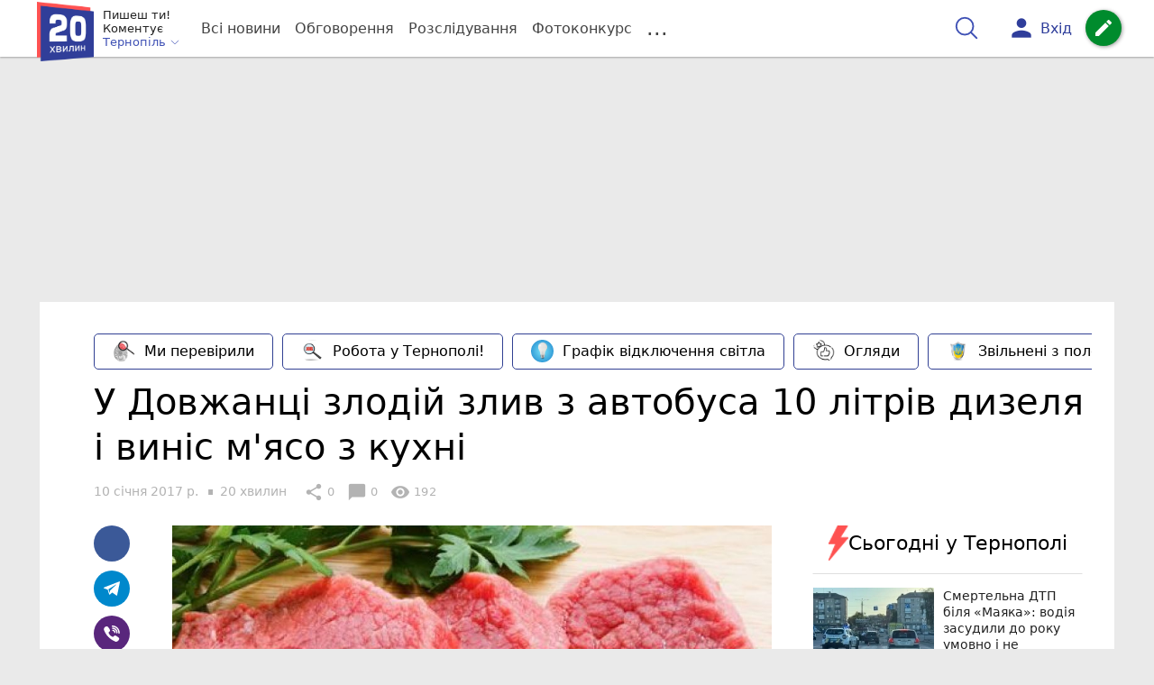

--- FILE ---
content_type: text/html; charset=UTF-8
request_url: https://te.20minut.ua/Kryminal/u-dovzhantsi-zlodiy-zliv-z-avtobusa-10-litriv-dizelya-i-vinis-myaso-z--10575385.html
body_size: 38275
content:
<!DOCTYPE html>
<html lang="uk">
<head>
    <meta charset=utf-8>
    <meta http-equiv=X-UA-Compatible content="IE=edge">
    <meta name=viewport content="width=device-width, initial-scale=1">
    <base href="//te.20minut.ua/">

            <meta property="fb:pages" content="190711527619231" />
    
    
                    
        
                        
    
<title>У Довжанці злодій злив з автобуса 10 літрів дизеля і виніс м&#039;ясо з кухні : 10:01:2017 - 20 хвилин Тернопіль</title>
<meta name="keywords" content="Кримінал" >
<meta name="description" content="[10:01:2017] У Довжанці злодій злив з автобуса 10 літрів дизеля і виніс м&#039;ясо з кухні  ✔Новини від 20 хвилин ✔ Тільки свіжі новини - слідкуйте разом з нами ✔ Коментарі ✔ Фото" >
<meta name="robots" content="max-image-preview:large">

    <meta property="og:title" content="У Довжанці злодій злив з автобуса 10 літрів дизеля і виніс м&#039;ясо з кухні - 20 хвилин" id="graf_title"/>
    <meta property="og:description" content="Житель Довжанки Тернопільського району повідомив до поліції, що невідома особа злила з автобуса &quot;Еталон&quot;, який був припаркований на подвір&#039;ї, 10 літрів дизельного палива 9 січня. " id="graf_description"/>
    <meta property="og:image" content="https://te.20minut.ua/img/cache/reference/news/0005/76/2364d9134b7087d178bd2f8d7903bbbcc8bf75cc.jpeg" id="graf_image"/>


    <meta property="og:url" content="https://te.20minut.ua/Kryminal/u-dovzhantsi-zlodiy-zliv-z-avtobusa-10-litriv-dizelya-i-vinis-myaso-z--10575385.html" />
    <meta property="og:type" content="article" />
    <meta property="og:image:alt" content="У Довжанці злодій злив з автобуса 10 літрів дизеля і виніс м&#039;ясо з кухні" />

            <meta property="fb:app_id" content="176451399610246" />
    
    <link rel="canonical" href="https://te.20minut.ua/Kryminal/u-dovzhantsi-zlodiy-zliv-z-avtobusa-10-litriv-dizelya-i-vinis-myaso-z--10575385.html"/>



                                <script async src="//pagead2.googlesyndication.com/pagead/js/adsbygoogle.js"></script>
            <script>
                (adsbygoogle = window.adsbygoogle || []).push({
                    google_ad_client: "ca-pub-9161109566094614",
                    enable_page_level_ads: true
                });
            </script>
                    






                <script>
            function loadScript(src, attr, attrValue) {
                const script = document.createElement('script');
                script.src = src;
                script.setAttribute(attr, attrValue);
                document.head.appendChild(script);
            }

            setTimeout(function() {
                loadScript("https://static.service-cmp.com/cmp/stub.js", "data-hash", 2989233951);
            }, 10000);
        </script>
    

                            <script id="gravitec_script" src="https://cdn.gravitec.net/storage/5e1ed3db59c5ad3f49d47e635357dd61/client.js" async></script>
            
    
    <script> !(function () { window.googletag = window.googletag || {}; window.vmpbjs = window.vmpbjs || {}; window.vpb = window.vpb || {}; vpb.cmd = vpb.cmd || []; vpb.st=Date.now();  vpb.fastLoad = true; googletag.cmd = googletag.cmd || []; vmpbjs.cmd = vmpbjs.cmd || []; var cmds = []; try{ cmds = googletag.cmd.slice(0); googletag.cmd.length = 0; }catch(e){} var ready = false; function exec(cb) { return cb.call(googletag); } var overriden = false; googletag.cmd.push(function () { overriden = true; googletag.cmd.unshift = function (cb) { if (ready) { return exec(cb); } cmds.unshift(cb); if (cb._startgpt) { ready = true; for (var k = 0; k < cmds.length; k++) { exec(cmds[k]); } } }; googletag.cmd.push = function (cb) { if (ready) { return exec(cb); } cmds.push(cb); }; }); if(!overriden){ googletag.cmd.push = function (cb) { cmds.push(cb); }; googletag.cmd.unshift = function (cb) { cmds.unshift(cb); if (cb._startgpt) { ready = true; if (googletag.apiReady) { cmds.forEach(function (cb) { googletag.cmd.push(cb); }); } else { googletag.cmd = cmds; } } }; } var dayMs = 36e5, cb = parseInt(Date.now() / dayMs), vpbSrc = '//player.bidmatic.io/prebidlink/' + cb + '/wrapper_hb_306660_6693.js', pbSrc = vpbSrc.replace('wrapper_hb', 'hb'), gptSrc = '//securepubads.g.doubleclick.net/tag/js/gpt.js', c = document.head || document.body || document.documentElement; function loadScript(src, cb) { var s = document.createElement('script'); s.src = src; s.defer=false; c.appendChild(s); s.onload = cb; s.onerror = function(){ var fn = function(){}; fn._startgpt = true; googletag.cmd.unshift(fn); }; return s; } loadScript(pbSrc); loadScript(gptSrc); loadScript(vpbSrc); })()
    </script>

<script>
    var gptadslots = [];
    var googletag = googletag || {cmd:[]};
</script>

    <script src="/bundles/twentyminutuamain/js/TwentyMinutUa/DocCookies.js?f40fd2a9"></script>

        
        
            <script type="text/javascript"
            id="banners_zones"
            data-banners_zones="[343,331,408,332,546]"
            data-banners_zones_mobile="[361,362,553]"
    >
        window.banners_zones = [343,331,408,332,546];
        window.banners_zones_mobile = [361,362,553];
    </script>


    
                    
    <script>
                window.googletag = window.googletag || {cmd: []};
                googletag.cmd.push(function() {
                    googletag.defineSlot('/45035109/te.20minut_news_left(300x250)', [[300, 250], [300, 400]], 'div-gpt-ad-1591274685346-0').addService(googletag.pubads());
                    googletag.pubads().enableSingleRequest();
                    googletag.enableServices();
                });
            </script>


            
    <script>
                window.googletag = window.googletag || {cmd: []};
                googletag.cmd.push(function() {
                    googletag.defineSlot('/45035109/te.20minut_news_right(300x250)', [[300, 250], [300, 400]], 'div-gpt-ad-1591274737297-0').addService(googletag.pubads());
                    googletag.pubads().enableSingleRequest();
                    googletag.enableServices();
                });
            </script>


            <script>
    if(typeof(isReturningUser) == 'undefined') {
        var isReturningUser = false;
    }
    if(docCookies.hasItem('returning_user')) {
        isReturningUser = true;
    }

    googletag.cmd.push(function() {
        var mapping5 = googletag.sizeMapping()
            .addSize([992, 0], [[336, 280],[300, 400],[300, 400],[300, 250]])
            .addSize([320, 0], [[320, 50], [300, 400],[300, 250], [300, 50],[300, 100],[320, 100],[320, 180]])
            .addSize([0,0], [300, 250])
            .build();
                gptadslots.push(googletag.defineSlot('/45035109/te.20minut.ua/top_rectangle', [300, 250], 'div-gpt-ad-te.20minut.ua/top_rectangle')
            .defineSizeMapping(mapping5)
            .addService(googletag.pubads()));
                googletag.pubads().enableSingleRequest();
        googletag.pubads().setTargeting("ads", "show");

        if(isReturningUser) {
            googletag.pubads().setTargeting("user_type", "returning_user");
        } else {
            googletag.pubads().setTargeting("user_type", "new_user");
        }

        googletag.pubads().collapseEmptyDivs();
        googletag.enableServices();
    });
</script>
            
    <script>
                window.googletag = window.googletag || {cmd: []};
                googletag.cmd.push(function() {
                    googletag.defineSlot('/45035109/te.20minut_news(580x400)', [580, 400], 'div-gpt-ad-1582719538343-0').addService(googletag.pubads());
                    googletag.pubads().enableSingleRequest();
                    googletag.enableServices();
                });
            </script>


                            
    <script>
                    window.googletag = window.googletag || {cmd: []};
                    googletag.cmd.push(function() {
                        googletag.defineSlot('/45035109/te.20minut_comment(300x250)', [[300, 250], [300, 400]], 'div-gpt-ad-1591273499797-0').addService(googletag.companionAds()).addService(googletag.pubads());
                        googletag.pubads().enableSingleRequest();
                        googletag.enableServices();
                    });
                </script>

                    
        
<script>
    if(typeof(isReturningUser) == 'undefined') {
        var isReturningUser = false;
    }
    if(docCookies.hasItem('returning_user')) {
        isReturningUser = true;
    }

    googletag.cmd.push(function() {

        var mapping4 = googletag.sizeMapping()
            .addSize([992, 0], [[1200, 250],[980, 120],[970, 90],[728, 90],[970, 250],[1136,90],[1180, 120],[1280, 90],[1350, 180],[1440, 180]])
            .addSize([768, 0], [[600, 200],[728, 90],[300, 250]])
            .addSize([336, 0], [[300, 600],[300, 400],[300, 250],[320, 480],[336, 280]])
            .addSize([0,0], [[300, 600],[300, 400],[300, 250]])
            .build();

                gptadslots.push(googletag.defineSlot('/45035109/te.20minut.ua/top_leaderboard', [300, 250], 'div-gpt-ad-te.20minut.ua/top_leaderboard')
            .defineSizeMapping(mapping4)
            .addService(googletag.pubads()));
                googletag.pubads().enableSingleRequest();


                googletag.pubads().setTargeting("ads", "show");
        
        if(isReturningUser) {
            googletag.pubads().setTargeting("user_type", "returning_user");
        } else {
            googletag.pubads().setTargeting("user_type", "new_user");
        }

        googletag.pubads().collapseEmptyDivs();
        googletag.enableServices();
    });
</script>
    
    

    
<script type="text/javascript">
    window.TwentyMinutUa = {};
    window.TwentyMinutUa.data = {};
    window.TwentyMinutUa.data.offline = {
        'resources': []
    };
    window.TwentyMinutUa.routes = {
        'pulls.pulls_at_main': 'https://te.20minut.ua/pulls/pulls_at_main',
        'comment.share': '/comment/share',
        'comment.form': '/comment/form',
        'layout.header': '/layout/header?routeName=news.page',
        'layout.modal_menu': '/layout/modal_menu?routeName=news.page',
        'comment.user_info': '/comment/user_info',
        'subscriptions.subscribe': '/subscriptions/subscribe',
        'comment.attache': '/comment/attache',
        'ajax.search.list': '/ajax_search',
        'pdf.download': '/pdf/download',
        'get.news.views': '/news/get_views/__news_id__',
        'news_ajax.donate.collected': '/news_ajax/donate/collected'
    };
    window.TwentyMinutUa.data.SubscriberLife = {
        'wait_time_modifier': 1
    };
    window.TwentyMinutUa.data.is_mobile = 0;
    window.TwentyMinutUa.data.banners = {
        'ZONE_HEAD_1200x3000': [343],
        'ZONE_MOB_300x250_1': [361],
        'ZONE_ARTICLE_300x250': [331]
    };
</script>
    
<script type="text/javascript">
    (function(){
        var style_assets = '';
                style_assets = '/css/6b5d4bd.css?f40fd2a9';
        


        var js_assets = '';
                js_assets = '/js/cbd557c.js?f40fd2a9';
        

        style_assets = style_assets.split("?")[0];
        js_assets = js_assets.split("?")[0];

        window.TwentyMinutUa.data.offline_assets = [
            style_assets,
            js_assets
        ];
    })();
</script>


            
<script type='text/javascript' src="/js/ed8d0db.js?f40fd2a9"></script>

    

            
    <link rel="preload" href="/css/6b5d4bd.css?f40fd2a9"
          as="style">
    <link href="/css/6b5d4bd.css?f40fd2a9" rel="stylesheet" type="text/css">


<!--[if lt IE 9]>
<script src="/bundles/twentyminutuamain/js/html5shiv.min.js?f40fd2a9"></script>
<script src="/bundles/twentyminutuamain/js/respond.min.js?f40fd2a9"></script>
<![endif]-->

<link rel="apple-touch-icon" sizes="180x180" href="/favicons/20minut/apple-touch-icon.png">
<link rel="icon" type="image/png" sizes="32x32" href="/favicons/20minut/favicon-32x32.png">
<link rel="icon" type="image/png" sizes="16x16" href="/favicons/20minut/favicon-16x16.png">
<link rel="manifest" href="/favicons/20minut/site.webmanifest">
<link rel="mask-icon" href="/favicons/20minut/safari-pinned-tab.svg" color="#5bbad5">
<link rel="shortcut icon" href="/favicons/20minut/favicon.ico">
<meta name="apple-mobile-web-app-title" content="20minut">
<meta name="application-name" content="20minut">
<meta name="msapplication-TileColor" content="#da532c">
<meta name="theme-color" content="#ffffff">    

    
    <script>
        window.dataLayer = window.dataLayer = [];
        window.dataLayer.push({ 'author': '20 хвилин', });
        window.dataLayer.push({ 'publish_date': '10/01/2017', });
    </script>

<script type="text/javascript">
        if (typeof ga !== 'function') {
        window.ga = function (set, name, value, value2){
            if(name == 'event'){
                window.dataLayer.push({value: value2});
                return;
            }

            window.dataLayer.push({name: value});
        }
    }
</script>













                <!-- Google Tag Manager -->
<script>(function(w,d,s,l,i){w[l]=w[l]||[];w[l].push({'gtm.start':
new Date().getTime(),event:'gtm.js'});var f=d.getElementsByTagName(s)[0],
j=d.createElement(s),dl=l!='dataLayer'?'&l='+l:'';j.async=true;j.src=
'https://www.googletagmanager.com/gtm.js?id='+i+dl;f.parentNode.insertBefore(j,f);
})(window,document,'script','dataLayer','GTM-WG2WBCW');</script>
<!-- End Google Tag Manager -->

    


        

    <script src="https://accounts.google.com/gsi/client" async defer></script>

    
    

            </head>

<body class="template  ">


    <div id="g_id_onload"
         data-client_id="218226485810-uqk03eati6qp5glmb6e91f2u24152enh.apps.googleusercontent.com"
         data-callback="handleCredentialResponse"
         data-moment_callback="logMomentNotification">
    </div>
    <script>
        function handleCredentialResponse(response) {
            window.dataLayer.push({'authorization': 'form_click_google_one_tap'});
            var path = "/site_login/login/google_sign_in";
            $.ajax({
                url: path,
                xhrFields: { withCredentials: true },
                dataType: 'json',
                data: response
            }).done(function(data) {
                if(data.is_logined) {
                    window.dataLayer.push({'authorization': 'form_finish_google_one_tap'});
                    location.href = location.href;
                }
            });
        }

        function logMomentNotification(notification) {
            if (notification.isDisplayed()) {
                window.dataLayer.push({'authorization': 'form_view_google_one_tap'});
            }
        }
    </script>




    <!-- Google Tag Manager (noscript) -->
<noscript><iframe src="https://www.googletagmanager.com/ns.html?id=GTM-WG2WBCW"
height="0" width="0" style="display:none;visibility:hidden"></iframe></noscript>
<!-- End Google Tag Manager (noscript) -->




<div id="wrapper">

            

<nav class="navbar navbar-main">
    <div class="container">
        
<div class="navbar-header">
    <div role="button" class="navbar-toggle collapsed" data-toggle="modal" data-target=".modal-menu">
        <span class="icon-bar"></span>
        <span class="icon-bar"></span>
        <span class="icon-bar"></span>
            </div>
    <a class="navbar-brand "

                      href="/"
           >
        <img src="/img/Logo_new.png" alt="RIA" decoding="sync" fetchpriority="high">
    </a>
    <div class="dropdown pull-left">
        <div class="dropdown-town">
            <p>Пишеш ти!</p>
        <p>Коментує</p>
        <div class="dropdown-toggle" data-toggle="dropdown" role="button" aria-haspopup="true"
         aria-expanded="false">Тернопіль <svg height="12" width="12" xmlns="http://www.w3.org/2000/svg" fill="none" viewBox="0 0 24 24" stroke-width="1.5" stroke="currentColor" class="fa">
                                <path stroke-linecap="round" stroke-linejoin="round" d="m19.5 8.25-7.5 7.5-7.5-7.5" />
                            </svg>
    </div>

    <ul class="dropdown-menu">

                                    <li class="dropdown-submenu">
                    <a data-icon="keyboard_arrow_right" class="dropdown-submenu--a">Тернопіль</a>
                    <ul class="dropdown-menu" style="display: block;">
                                                                                    <li><a href="/Zboriv" data-icon="keyboard_arrow_right">Зборів</a></li>
                                                                                                                <li><a href="/Chortkiv" data-icon="keyboard_arrow_right">Чортків</a></li>
                                                                                                                <li><a href="/Berezhany" data-icon="keyboard_arrow_right">Бережани</a></li>
                                                                        </ul>
                </li>
                    
                                    <li><a href="//vn.20minut.ua/">Вінниця</a></li>
                                                <li><a href="//zt.20minut.ua/">Житомир</a></li>
                                                <li><a href="//vsim.ua/">Хмельницький</a></li>
                                                <li><a href="//koziatyn.info/">Козятин</a></li>
                                        
    </ul>
</div>
    </div>
</div>

<ul class="nav navbar-nav navbar-right user_block">
    <li class="search" id="search-header">
        <div id="sb-search" class="sb-search">
            <form action="/search" class="js_ajax_search_container">
                <input class="sb-search-input" placeholder="Пошук..."
                       type="search" value="" name="query" id="search" autocomplete="off">
                <input class="sb-search-submit" type="submit" value="">
                <span class="sb-icon-search">
                    <svg xmlns="http://www.w3.org/2000/svg" fill="none" height="30" width="30" viewBox="0 0 24 24" stroke-width="1.5" stroke="currentColor">
                        <path stroke-linecap="round" stroke-linejoin="round" d="m21 21-5.197-5.197m0 0A7.5 7.5 0 1 0 5.196 5.196a7.5 7.5 0 0 0 10.607 10.607Z" />
                    </svg>
                </span>

                <div class="row news news-list">
                    <div class="col-md-12 col-sm-12 js_ajax_auto_complete">
                    </div>
                </div>
            </form>
        </div>
    </li>

            <li class="user hidden-xs">
            <a href="#" class="showLoginPopup">
                <i class="material-icons">person</i>
                        <span class="hidden-xs hidden-sm">
                            Вхід                        </span>
            </a>
        </li>
    
    <li class="btn-add">
        <a href="/pre_add_my_news" class="btn btn-success" data-toggle="tooltip" data-placement="bottom" title="Написати новину">
            <i class="material-icons">create</i>
        </a>
    </li>
</ul>

        <!-- Collect the nav links, forms, and other content for toggling -->
        <div class="collapse navbar-collapse nav-scroller" id="menu">

            
<ul class="nav navbar-nav">
    <li class="visible-xs">
        <a class="navbar-brand "  href="/" >
            <img width="53" height="56" src="/img/Logo_new.png" alt="RIA" decoding="sync" fetchpriority="high">
        </a>
        <div class="dropdown">
            <div class="dropdown-town">
                                    <p>Пишеш ти! Коментує</p>
                                <div role="button" class="dropdown-toggle js_mobile_city_menu">
                    Тернопіль <svg height="12" width="12" xmlns="http://www.w3.org/2000/svg" fill="none" viewBox="0 0 24 24" stroke-width="1.5" stroke="currentColor" class="fa">
                                <path stroke-linecap="round" stroke-linejoin="round" d="m19.5 8.25-7.5 7.5-7.5-7.5" />
                            </svg>
                </div>
            </div>
        </div>
    </li>


    <li class="">
        <a  href="/allnews" >
            Всі новини
        </a>
    </li>

    <li class="">
        <a  href="/mostcomment" >
            Обговорення
        </a>
    </li>

            <li class="">

                            <a href="/analitika-i-publicistika">
                    Розслідування
                </a>
            
        </li>
    
                
        <li class="">
                    <a href="/completed_competitions">Фотоконкурс</a>
            </li>

    <li class="dropdown dropdown-category">
        <a href="#" class="dropdown-toggle" data-toggle="dropdown" role="button">...</a>
        <div class="dropdown-menu">
            <div class="container">
                <div class="row">
                    <div class="col-lg-9 col-lg-offset-2">
                        <ul class="list-inline">
                            <li>
                                <a href="/Podii">
                                    Події
                                </a>
                            </li>
                            <li>
                                <a href="/Groshi">
                                    Гроші
                                </a>
                            </li>
                            <li>
                                <a href="/DTP">
                                    Дороги і транспорт
                                </a>
                            </li>
                            <li>
                                <a href="/Osvita">
                                    Освіта
                                </a>
                            </li>

                            
                            <li>
                                <a href="/Kryminal">
                                    Кримінал
                                </a>
                            </li>
                            <li>
                                <a href="/Polityka">
                                    Політика
                                </a>
                            </li>
                            <li>
                                <a href="/Pres-sluzhby">
                                    Пресслужби
                                </a>
                            </li>
                            <li>
                                <a href="/Foto-dnya">
                                    Фото дня
                                </a>
                            </li>
                            <li>
                                <a href="/infographics">
                                    Інфографіка
                                </a>
                            </li>

                                                    </ul>
                        <ul class="list-inline">
                            <li>
                                <a href="/Sport">
                                    Спорт
                                </a>
                            </li>
                            <li>
                                <a href="/Zdorovya">
                                    Здоров’я
                                </a>
                            </li>
                            <li>
                                <a href="/Podorozhi">
                                    Подорожі
                                </a>
                            </li>
                            <li>
                                <a href="/Kult-podii">
                                    Культурний відпочинок
                                </a>
                            </li>
                            <li>
                                <a href="/Vin-i-Vona">
                                    Він і вона
                                </a>
                            </li>
                            <li>
                                <a href="/Nashe-mynule">
                                    Наше минуле
                                </a>
                            </li>
                            <li>
                                <a href="/novini-kompanij">
                                    Новини компаній
                                </a>
                            </li>
                            <li>
                                <a href="/Reviews">
                                    Огляди
                                </a>
                            </li>
                            <li>
                                <a href="/Pogoda">
                                    Погода
                                </a>
                            </li>

                                                            <li>
                                    <a href="/robota-u-ternopoli">
                                        Робота у Тернополі
                                    </a>
                                </li>
                                <li>
                                    <a href="/videochat">
                                        Відеочат
                                    </a>
                                </li>
                            
                            
                        </ul>
                        <ul class="list-inline">
                            <li>
                                <a href="/Vid-Chytachiv">
                                    Від читачів
                                </a>
                            </li>
                            <li>
                                <a href="/blogs">
                                    Блоги
                                </a>
                            </li>
                        </ul>
                    </div>
                </div>
            </div>
        </div>
    </li>
</ul>




        </div><!-- /.navbar-collapse -->
    </div><!-- /.container -->
</nav>
    
        <div class="container">
            </div>

            
                    <div class="container-fluid">
                                        <div class="row">
                <div class="banner-top hidden-xs">
                    <div class="banner-group container">
                        <div class="banner-content">
                            <div class="embed-responsive embed-responsive-top">
                                    <!-- /45035109/te.20minut.ua/top_leaderboard -->
    <div id='div-gpt-ad-te.20minut.ua/top_leaderboard' style='min-width: 300px; min-height: 90px;'>
        <script>
            googletag.cmd.push(function() { googletag.display('div-gpt-ad-te.20minut.ua/top_leaderboard'); });
        </script>
    </div>
                            </div>
                        </div>
                    </div>
                </div>
            </div>
                        </div>
            


    
    <noscript>
        <img loading="lazy" src="/news/views/10575385?csrfToken=72741" width="1" height="1" style="visibility: hidden;" alt="img"/>
    </noscript>

    <script type="text/javascript">
        var oImg=document.createElement("img");
        oImg.setAttribute('src', "\/news\/views\/10575385?csrfToken=72741");
    </script>



    <div id="news_page_layout" data-news="10575385"
         data-image="https://te.20minut.ua/img/cache/news_new_m/news/0005/76/2364d9134b7087d178bd2f8d7903bbbcc8bf75cc.jpeg?hash=2017-01-10-15-30-33"
         data-visited_news_id="0"
         data-visited_news_path="/visited_news/finish"
         data-emotion=""
         data-conversion_news_url="/news/conversion_news/10575385"></div>
    

            <div class="wrapper-content">
            <div class=container>

                    <div id="news__page"></div>

    
    
<script class="schema_org" type="application/ld+json">
    {"@context":"https:\/\/schema.org\/","@type":"NewsArticle","mainEntityOfPage":{"@type":"WebPage","@id":"https:\/\/te.20minut.ua\/Kryminal\/u-dovzhantsi-zlodiy-zliv-z-avtobusa-10-litriv-dizelya-i-vinis-myaso-z--10575385.html"},"headline":"\u0423 \u0414\u043e\u0432\u0436\u0430\u043d\u0446\u0456 \u0437\u043b\u043e\u0434\u0456\u0439 \u0437\u043b\u0438\u0432 \u0437 \u0430\u0432\u0442\u043e\u0431\u0443\u0441\u0430 10 \u043b\u0456\u0442\u0440\u0456\u0432 \u0434\u0438\u0437\u0435\u043b\u044f \u0456 \u0432\u0438\u043d\u0456\u0441 \u043c'\u044f\u0441\u043e \u0437 \u043a\u0443\u0445\u043d\u0456","description":"[10:01:2017] \u0423 \u0414\u043e\u0432\u0436\u0430\u043d\u0446\u0456 \u0437\u043b\u043e\u0434\u0456\u0439 \u0437\u043b\u0438\u0432 \u0437 \u0430\u0432\u0442\u043e\u0431\u0443\u0441\u0430 10 \u043b\u0456\u0442\u0440\u0456\u0432 \u0434\u0438\u0437\u0435\u043b\u044f \u0456 \u0432\u0438\u043d\u0456\u0441 \u043c'\u044f\u0441\u043e \u0437 \u043a\u0443\u0445\u043d\u0456","keywords":"\u041a\u0440\u0438\u043c\u0456\u043d\u0430\u043b","articleBody":"\u0422\u0430\u043a\u043e\u0436 \u0437\u043b\u043e\u0434\u0456\u0439 \u043f\u0440\u043e\u043d\u0438\u043a \u0434\u043e \u043b\u0456\u0442\u043d\u044c\u043e\u0457 \u043a\u0443\u0445\u043d\u0456, \u044f\u043a\u0430 \u0431\u0443\u043b\u0430 \u043d\u0435\u0437\u0430\u043c\u043a\u043d\u0435\u043d\u0430, \u0439\u00a0 \u0432\u0438\u043d\u0456\u0441 \u0437\u0432\u0456\u0434\u0442\u0438 \u0431\u043b\u0438\u0437\u044c\u043a\u043e \u043f\u0456\u0432\u0442\u043e\u0440\u0430 \u043a\u0456\u043b\u043e\u0433\u0440\u0430\u043c\u0430 \u043c\u2019\u044f\u0441\u043d\u0438\u0445 \u0432\u0438\u0440\u043e\u0431\u0456\u0432.\r\n\r\n\u041e\u0441\u043e\u0431\u0443 \u043a\u0440\u0430\u0434\u0456\u044f \u043f\u043e\u043b\u0456\u0446\u0435\u0439\u0441\u044c\u043a\u0456 \u0437\u2019\u044f\u0441\u0443\u0432\u0430\u043b\u0438. \u041f\u0456\u0434\u043e\u0437\u0440\u044e\u0432\u0430\u043d\u0438\u0439 \u043d\u0435 \u0432\u043f\u0435\u0440\u0448\u0435 \u0441\u043f\u043e\u043a\u0443\u0448\u0430\u0432\u0441\u044f \u043d\u0430 \u043c\u0430\u0439\u043d\u043e \u043e\u0434\u043d\u043e\u0441\u0435\u043b\u044c\u0446\u0456\u0432. \u0417\u0430 \u043e\u0441\u0442\u0430\u043d\u043d\u0456\u043c \u0444\u0430\u043a\u0442\u043e\u043c \u0449\u043e\u0434\u043e \u043d\u044c\u043e\u0433\u043e \u0432\u0456\u0434\u043a\u0440\u0438\u043b\u0438 \u043a\u0440\u0438\u043c\u0456\u043d\u0430\u043b\u044c\u043d\u0435 \u043f\u0440\u043e\u0432\u0430\u0434\u0436\u0435\u043d\u043d\u044f \u0437\u0430 \u0447\u0430\u0441\u0442\u0438\u043d\u043e\u044e 3 \u0441\u0442\u0430\u0442\u0442\u0456 185 \u041a\u041a\u0423 - \u043a\u0440\u0430\u0434\u0456\u0436\u043a\u0430, \u043f\u043e\u0454\u0434\u043d\u0430\u043d\u0430 \u0437 \u043f\u0440\u043e\u043d\u0438\u043a\u043d\u0435\u043d\u043d\u044f\u043c \u0443 \u0436\u0438\u0442\u043b\u043e, \u0456\u043d\u0448\u0435 \u043f\u0440\u0438\u043c\u0456\u0449\u0435\u043d\u043d\u044f \u0447\u0438 \u0441\u0445\u043e\u0432\u0438\u0449\u0435, \u043f\u043e\u0432\u0456\u0434\u043e\u043c\u043b\u044f\u0454 \u0432\u0456\u0434\u0434\u0456\u043b \u043a\u043e\u043c\u0443\u043d\u0456\u043a\u0430\u0446\u0456\u0457 \u041d\u041f \u0422\u0435\u0440\u043d\u043e\u043f\u0456\u043b\u044c\u0441\u044c\u043a\u043e\u0457 \u043e\u0431\u043b\u0430\u0441\u0442\u0456.\r\n\r\n\u00a0","genre":"\u041a\u0440\u0438\u043c\u0456\u043d\u0430\u043b","image":{"@type":"ImageObject","url":"https:\/\/te.20minut.ua\/img\/cache\/reference\/news\/0005\/76\/2364d9134b7087d178bd2f8d7903bbbcc8bf75cc.jpeg?hash=2017-01-10-15-30-33","caption":"\u0423 \u0414\u043e\u0432\u0436\u0430\u043d\u0446\u0456 \u0437\u043b\u043e\u0434\u0456\u0439 \u0437\u043b\u0438\u0432 \u0437 \u0430\u0432\u0442\u043e\u0431\u0443\u0441\u0430 10 \u043b\u0456\u0442\u0440\u0456\u0432 \u0434\u0438\u0437\u0435\u043b\u044f \u0456 \u0432\u0438\u043d\u0456\u0441 \u043c'\u044f\u0441\u043e \u0437 \u043a\u0443\u0445\u043d\u0456","width":"580px","height":"326px"},"author":{"@type":"Person","name":"20 \u0445\u0432\u0438\u043b\u0438\u043d","url":"https:\/\/te.20minut.ua\/authors\/20hvylyngmailcom","sameAs":["https:\/\/www.facebook.com\/te20minut\/"]},"publisher":{"@type":"Organization","name":"20 \u0425\u0432\u0438\u043b\u0438\u043d - \u041d\u043e\u0432\u0438\u043d\u0438 \u0422\u0435\u0440\u043d\u043e\u043f\u043e\u043b\u044f","brand":{"@type":"Brand","name":"20 \u0425\u0432\u0438\u043b\u0438\u043d - \u041d\u043e\u0432\u0438\u043d\u0438 \u0422\u0435\u0440\u043d\u043e\u043f\u043e\u043b\u044f","url":"https:\/\/te.20minut.ua\/","sameAs":["https:\/\/www.youtube.com\/@20hvulun","https:\/\/www.facebook.com\/te20minut","https:\/\/www.instagram.com\/20.hvylyn\/"],"logo":{"@type":"ImageObject","url":"https:\/\/te.20minut.ua\/\/img\/Logo_new.png"}}},"datePublished":"2017-01-10T15:40:00+02:00","dateModified":"2017-01-10T15:52:03+02:00","wordCount":60,"interactionCount":192,"inLanguage":"uk","commentCount":0,"isAccessibleForFree":true}
</script>

    <div class="row">
        <div class="col-md-12">
            <div class="news_group new-page">

                                    <div class="nav-scroller scroller-plashka">
                        <ul class="list-inline list-plashka">
                                                            <li>
                                    <a href="https://te.20minut.ua/tag/mi-perevirili.html" class="btn btn-default plashka">
                                        <span class="icon">
                                            <img loading="lazy" src="https://te.20minut.ua/img/cache/reference/panel_link/0034/05/16530ec3ba7ad9a5500eb9a7cd1f919698bd3e5d.jpeg?hash=2024-01-22-19-33-12" alt="Ми перевірили" class="img-responsive center-block">
                                        </span>
                                        Ми перевірили
                                    </a>
                                </li>
                                                            <li>
                                    <a href="https://te.20minut.ua/robota-u-ternopoli/robota-pid-chas-viyni-yaki-vakansiyi-proponuyut-na-ternopilschini-onov-11545183.html?utm_source=button_main" class="btn btn-default plashka">
                                        <span class="icon">
                                            <img loading="lazy" src="https://te.20minut.ua/img/cache/reference/panel_link/0037/70/50a8fa7d4f60d8652050e4d3eb6a4abd80246abc.jpeg?hash=2025-03-23-23-11-03" alt="Робота у Тернополі!" class="img-responsive center-block">
                                        </span>
                                        Робота у Тернополі!
                                    </a>
                                </li>
                                                            <li>
                                    <a href="https://te.20minut.ua/Podii/grafiki-obmezhennya-podachi-elektroenergiyi-po-vsiy-ukrayini-zaprovadz-11976638.html" class="btn btn-default plashka">
                                        <span class="icon">
                                            <img loading="lazy" src="https://te.20minut.ua/img/cache/reference/panel_link/0035/12/4e38d68d6b4e0075bef76c55c6bad8950555d453.jpeg?hash=2024-06-08-13-27-53" alt="Графік відключення світла" class="img-responsive center-block">
                                        </span>
                                        Графік відключення світла
                                    </a>
                                </li>
                                                            <li>
                                    <a href="https://te.20minut.ua/Reviews" class="btn btn-default plashka">
                                        <span class="icon">
                                            <img loading="lazy" src="https://te.20minut.ua/img/cache/reference/panel_link/0035/14/a1eff712d17a88f7451eb6225b6e52613181a262.jpeg?hash=2024-06-11-12-44-45" alt="Огляди" class="img-responsive center-block">
                                        </span>
                                        Огляди
                                    </a>
                                </li>
                                                            <li>
                                    <a href="https://te.20minut.ua/tag/zvilneni-z-polonu.html" class="btn btn-default plashka">
                                        <span class="icon">
                                            <img loading="lazy" src="https://te.20minut.ua/img/cache/reference/panel_link/0037/70/834490a7eae04ec8e4111fbcdb95564b7caffedc.jpeg?hash=2025-03-23-23-05-40" alt="Звільнені з полону" class="img-responsive center-block">
                                        </span>
                                        Звільнені з полону
                                    </a>
                                </li>
                                                            <li>
                                    <a href="https://te.20minut.ua/search?query=атака+на+тернолпіль" class="btn btn-default plashka">
                                        <span class="icon">
                                            <img loading="lazy" src="https://te.20minut.ua/img/cache/reference/panel_link/0039/77/bb24bbe79ab40a33ef366840991db6bc94edd9b9.jpeg?hash=2025-11-20-20-14-11" alt="Атака на Тернопіль" class="img-responsive center-block">
                                        </span>
                                        Атака на Тернопіль
                                    </a>
                                </li>
                                                    </ul>
                    </div>
                

                


                <h1>
                    У Довжанці злодій злив з автобуса 10 літрів дизеля і виніс м&#039;ясо з кухні
                </h1>

                
                
                <ul class="list-inline list-info">
                    <li>
                        <span class="js-auto-date" data-date="2017-01-10 15:40"></span>
                    </li>

                    <li class="author">
                                                                                                                                                                                <a href="/authors/20hvylyngmailcom">
                                    <span>20 хвилин</span>
                                </a>
                                                                        </li>

                </ul>

                <ul class="list-inline list-info">
                    <li>
                        <button type="button" class="btn btn-link" data-toggle="tooltip" id="share-count"
                                data-placement="top" title="" data-original-title="0 Розшарювань">
                            <i class="material-icons">share</i> <span id="news_share_count_js">0</span>
                        </button>
                    </li>

                                            <li>
                            <a href="#page_comments" type="button" class="btn btn-link" data-toggle="tooltip"
                               data-placement="top" title="" data-original-title="0 Коментарів">
                                <i class="material-icons">chat_bubble</i> 0
                            </a>
                        </li>
                    
                    <li>
                        <button type="button" class="btn btn-link" data-toggle="tooltip" id="views-count"
                                data-placement="top" title="" data-original-title="192 Перегляди">
                            <i class="material-icons">visibility</i> 192
                        </button>
                    </li>
                </ul>

                <div class="row page">

                    
                    <div class="col-md-8 page ">

                        <div class="share_group top">

                                                                                                                
                            
<a  data-url="http://www.facebook.com/sharer/sharer.php?u=https://te.20minut.ua/Kryminal/u-dovzhantsi-zlodiy-zliv-z-avtobusa-10-litriv-dizelya-i-vinis-myaso-z--10575385.html" data-social="facebook" data-objecttype="news" data-objectid="10575385"  class="btn btn-link btn-fb social_share_js">
    <i class="fa fa-facebook"></i>
</a>

<a  data-url="https://t.me/share/url?url=https://te.20minut.ua/Kryminal/u-dovzhantsi-zlodiy-zliv-z-avtobusa-10-litriv-dizelya-i-vinis-myaso-z--10575385.html" data-social="telegram" data-objecttype="news" data-objectid="10575385"  class="btn btn-link btn-telegram social_share_js">
    <span class="icon-telegram"></span>
</a>

<a  data-url="https://3p3x.adj.st/?adjust_t=u783g1_kw9yml&adjust_fallback=https%3A%2F%2Fwww.viber.com%2F%3Futm_source%3DPartner%26utm_medium%3DSharebutton%26utm_campaign%3DDefualt&adjust_campaign=Sharebutton&adjust_deeplink=viber%3A%2F%2Fforward%3Ftext%3Dhttps%253A%252F%252Fte.20minut.ua%252FKryminal%252Fu-dovzhantsi-zlodiy-zliv-z-avtobusa-10-litriv-dizelya-i-vinis-myaso-z--10575385.html" data-social="viber" data-objecttype="news" data-objectid="10575385"  class="btn btn-link btn-viber social_share_js">
    <span class="icon-viber"></span>
</a>

<a  data-url="https://mail.google.com/mail/?view=cm&amp;fs=1&amp;su=У Довжанці злодій злив з автобуса 10 літрів дизеля і виніс м'ясо з кухні&amp;body=https://te.20minut.ua/Kryminal/u-dovzhantsi-zlodiy-zliv-z-avtobusa-10-litriv-dizelya-i-vinis-myaso-z--10575385.html" data-social="mailTo" data-objecttype="news" data-objectid="10575385"  class="btn btn-link btn-mail social_share_js">
    <i class="fa fa-envelope"></i>
</a>

<a  data-url="https://twitter.com/share?text=У Довжанці злодій злив з автобуса 10 літрів дизеля і виніс м'ясо з кухні&amp;url=https://te.20minut.ua/Kryminal/u-dovzhantsi-zlodiy-zliv-z-avtobusa-10-litriv-dizelya-i-vinis-myaso-z--10575385.html" data-social="twitter" data-objecttype="news" data-objectid="10575385"  class="btn btn-link btn-tw social_share_js">
    <i class="fa fa-twitter"></i>
</a>

                        </div>

                        <div class="news_group-main content_left">

                            <div class="news_group-main--text clearfix " id="news_text_id">
                                                                    <div class="img-block img-block--top">

                                        
                                                                                                                                
					    
<picture>
        <source type="image/jpeg" srcset="https://te.20minut.ua/img/cache/news_main/news/0005/76/2364d9134b7087d178bd2f8d7903bbbcc8bf75cc.jpeg?hash=2017-01-10-15-30-33" media="(min-width: 769px)">
    <source type="image/jpeg"
            srcset="https://te.20minut.ua/img/cache/news_new_m/news/0005/76/2364d9134b7087d178bd2f8d7903bbbcc8bf75cc.jpeg?hash=2017-01-10-15-30-33"
            media="(min-width: 666px) and (max-width: 768px)">
    <source type="image/jpeg"
            srcset="https://te.20minut.ua/img/cache/news_new_m/news/0005/76/2364d9134b7087d178bd2f8d7903bbbcc8bf75cc.jpeg?hash=2017-01-10-15-30-33"
            media="(min-width: 381px) and (max-width: 665px)">

    <source type="image/jpeg"
            srcset="https://te.20minut.ua/img/cache/news_rtp_large/news/0005/76/2364d9134b7087d178bd2f8d7903bbbcc8bf75cc.jpeg?hash=2017-01-10-15-30-33"
            media="(min-width: 276px) and (max-width: 380px)">

    <source type="image/jpeg"
            srcset="https://te.20minut.ua/img/cache/news_rtp_small/news/0005/76/2364d9134b7087d178bd2f8d7903bbbcc8bf75cc.jpeg?hash=2017-01-10-15-30-33"
            media="(max-width: 275px)">

                <img loading="eager" src="html/20min-page/web/img/bg_img.jpg" class="boss-img" alt="У Довжанці злодій злив з автобуса 10 літрів дизеля і виніс м&#039;ясо з кухні">
    
</picture>

                                                                                    					
                                        
                                    </div>

                                    <div class="vrezka">
                                        <p>Житель Довжанки Тернопільського району повідомив до поліції, що невідома особа злила з автобуса "Еталон", який був припаркований на подвір'ї, 10 літрів дизельного палива 9 січня.</p>

<p> </p>
                                    </div>

                                                                                                    <div class="row">
                                        <div class="col-md-6">
                                            
    <!-- /45035109/te.20minut_news_left(300x250) -->
                                            <div id='div-gpt-ad-1591274685346-0'>
                                                <script>
                                                    googletag.cmd.push(function() { googletag.display('div-gpt-ad-1591274685346-0'); });
                                                </script>
                                            </div>

                                        </div>
                                        <div class="col-md-6">
                                            
    <!--/45035109/te.20minut_news_right(300x250) -->
                                            <div id='div-gpt-ad-1591274737297-0'>
                                                <script>
                                                    googletag.cmd.push(function() { googletag.display('div-gpt-ad-1591274737297-0'); });
                                                </script>
                                            </div>

                                        </div>
                                    </div>
                                                                
                                    
                                    <p>Також злодій проник до літньої кухні, яка була незамкнена, й  виніс звідти близько півтора кілограма м’ясних виробів.</p>

<p>Особу крадія поліцейські з’ясували. Підозрюваний не вперше спокушався на майно односельців. За останнім фактом щодо нього відкрили кримінальне провадження за частиною 3 статті 185 ККУ - крадіжка, поєднана з проникненням у житло, інше приміщення чи сховище, повідомляє відділ комунікації НП Тернопільської області.</p>

<p> </p>

                                                                                                                        <p><strong>Стежте&nbsp;за новинами Тернополя у&nbsp;<a data-saferedirecturl="https://www.google.com/url?q=http://@vn20minut_bot&amp;source=gmail&amp;ust=1596522878435000&amp;usg=AFQjCNF8vYsi700r8LhBJa3vyZs_yxXyVQ" href="https://t.me/+LVenR7AlqBBmZmFi" target="_blank">Telegram</a>.</strong></p>
                                                                                                                                        </div>


                            
                            
                                
                            
                                <div class="share_group">
                                                                            <a href="#page_comments" class="comment">
                                                                                            Прокоментуйте <i class="material-icons">chat_bubble</i>
                                                                                    </a>
                                                                    </div>

                                                                    <div class="news_group-main-tags">
                                                                                    <a class="label label-default" href="/tag/kriminal.html">
                                                кримінал
                                            </a>
                                                                            </div>
                                




                                                                    <div class="AdaptiveBanner">
                                                                                    
                                        


                                                                                    <div class="hidden-xs">
                                                
    <!-- /45035109/te.20minut_news(580x400) -->
                                                    <div id='div-gpt-ad-1582719538343-0' style='width: 580px; height: 400px;'>
                                                        <script>
                                                            googletag.cmd.push(function() { googletag.display('div-gpt-ad-1582719538343-0'); });
                                                        </script>
                                                    </div>

                                            </div>
                                        
                                    </div>
                                                            

                            

                        </div>

                    </div>

                    <div class="col-md-4 page top-asside">
                        <div class="read_last-news">
                            

<div class="news last-news">

    <div class="title-img">
        <img loading="lazy" src="/html/20min-page/web/img/icon-title/flash.png?f40fd2a9"
             alt="Сьогодні у Тернополі">
        <span>Сьогодні у Тернополі</span>
    </div>

    <div class="list-group last-news">
                        <a href="https://te.20minut.ua/DTP/smertelna-dtp-bilya-mayaka-vodiya-zasudili-do-roku-umovno-i-ne-pozbavi-11986269.html" class="list-group-item">
                    <span class="media">
                        <span class="media-left">
                                                        
                                
<picture>
            <source type="image/webp" srcset="https://te.20minut.ua/img/cache/news_thb/news/0040/48/aab713f91be0078b726c8f80508b4a11454200eb.webp?hash=2026-01-28-18-08-32" media="(min-width: 992px)">
        <source type="image/jpeg" srcset="https://te.20minut.ua/img/cache/news_main/news/0040/48/3947565-smertelna-dtp-bilya-mayaka-vodiya-zasudili-do-roku-umovno-i-ne-pozbavili-prav.jpeg?hash=2026-01-28-18-08-31" media="(min-width: 769px)">
    <source type="image/jpeg"
            srcset="https://te.20minut.ua/img/cache/news_new_m/news/0040/48/3947565-smertelna-dtp-bilya-mayaka-vodiya-zasudili-do-roku-umovno-i-ne-pozbavili-prav.jpeg?hash=2026-01-28-18-08-31"
            media="(min-width: 666px) and (max-width: 768px)">
    <source type="image/jpeg"
            srcset="https://te.20minut.ua/img/cache/news_new_m/news/0040/48/3947565-smertelna-dtp-bilya-mayaka-vodiya-zasudili-do-roku-umovno-i-ne-pozbavili-prav.jpeg?hash=2026-01-28-18-08-31"
            media="(min-width: 381px) and (max-width: 665px)">

    <source type="image/jpeg"
            srcset="https://te.20minut.ua/img/cache/news_rtp_large/news/0040/48/3947565-smertelna-dtp-bilya-mayaka-vodiya-zasudili-do-roku-umovno-i-ne-pozbavili-prav.jpeg?hash=2026-01-28-18-08-31"
            media="(min-width: 276px) and (max-width: 380px)">

    <source type="image/jpeg"
            srcset="https://te.20minut.ua/img/cache/news_rtp_small/news/0040/48/3947565-smertelna-dtp-bilya-mayaka-vodiya-zasudili-do-roku-umovno-i-ne-pozbavili-prav.jpeg?hash=2026-01-28-18-08-31"
            media="(max-width: 275px)">

                <img loading="eager" src="html/20min-page/web/img/bg_img.jpg" class="boss-img" alt="Смертельна ДТП біля «Маяка»: водія засудили до року умовно і не позбавили прав">
    
</picture>

                                                    </span>
                        <span class="media-body">
                            <span class="list-group-item-heading">Смертельна ДТП біля «Маяка»: водія засудили до року умовно і не позбавили прав</span>
                            <span class="list-group-item-text js-auto-date" data-date="2026-01-31 20:04"></span>
                        </span>
                    </span>
                </a>
            </div>
</div>



                            <div class="b-c-r">
                                


    
    <!-- /45035109/te.20minut.ua/top_rectangle -->
    <div id='div-gpt-ad-te.20minut.ua/top_rectangle' style='min-width: 300px; min-height: 50px;'>
        <script>
            googletag.cmd.push(function() { googletag.display('div-gpt-ad-te.20minut.ua/top_rectangle'); });
        </script>
    </div>


    <div class="news last-news">
        <div class="list-group last-news">
                            <a href="https://te.20minut.ua/Groshi/piv-milyona-na-godinniki--nova-zakupivlya-miskoyi-radi-11986548.html" class="list-group-item">
                    <span class="media">
                        <span class="media-left">
                                                        
                                
<picture>
            <source type="image/webp" srcset="https://te.20minut.ua/img/cache/news_thb/news/0040/50/30984f4cee031e011f7412b6c5af16a7e72c2125.webp?hash=2026-01-31-13-10-32" media="(min-width: 992px)">
        <source type="image/jpeg" srcset="https://te.20minut.ua/img/cache/news_main/news/0040/50/3949932-piv-milyona-na-godinniki--nova-zakupivlya-miskoyi-radi.jpeg?hash=2026-01-31-13-10-31" media="(min-width: 769px)">
    <source type="image/jpeg"
            srcset="https://te.20minut.ua/img/cache/news_new_m/news/0040/50/3949932-piv-milyona-na-godinniki--nova-zakupivlya-miskoyi-radi.jpeg?hash=2026-01-31-13-10-31"
            media="(min-width: 666px) and (max-width: 768px)">
    <source type="image/jpeg"
            srcset="https://te.20minut.ua/img/cache/news_new_m/news/0040/50/3949932-piv-milyona-na-godinniki--nova-zakupivlya-miskoyi-radi.jpeg?hash=2026-01-31-13-10-31"
            media="(min-width: 381px) and (max-width: 665px)">

    <source type="image/jpeg"
            srcset="https://te.20minut.ua/img/cache/news_rtp_large/news/0040/50/3949932-piv-milyona-na-godinniki--nova-zakupivlya-miskoyi-radi.jpeg?hash=2026-01-31-13-10-31"
            media="(min-width: 276px) and (max-width: 380px)">

    <source type="image/jpeg"
            srcset="https://te.20minut.ua/img/cache/news_rtp_small/news/0040/50/3949932-piv-milyona-na-godinniki--nova-zakupivlya-miskoyi-radi.jpeg?hash=2026-01-31-13-10-31"
            media="(max-width: 275px)">

                <img loading="eager" src="html/20min-page/web/img/bg_img.jpg" class="boss-img" alt="Пів мільйона на годинники — нова закупівля міської ради">
    
</picture>

                                                    </span>
                        <span class="media-body">
                            <span class="list-group-item-heading">Пів мільйона на годинники — нова закупівля міської ради</span>
                            <span class="list-group-item-text js-auto-date" data-date="2026-01-31 19:00"></span>
                        </span>
                    </span>
                </a>
                            <a href="https://te.20minut.ua/Podii/grafiki-obmezhennya-podachi-elektroenergiyi-po-vsiy-ukrayini-zaprovadz-11976638.html" class="list-group-item">
                    <span class="media">
                        <span class="media-left">
                                                        
                                
<picture>
            <source type="image/webp" srcset="https://te.20minut.ua/img/cache/news_thb/news/0040/26/bb294bfd48531417e6922365f09c323c6a8f2c70.webp?hash=2026-01-12-14-45-47" media="(min-width: 992px)">
        <source type="image/jpeg" srcset="https://te.20minut.ua/img/cache/news_main/news/0040/26/3925638-grafik-vidklyuchennya-svitla-v-ternopoli-ta-oblasti-na-12-sichnya-onovleno.jpeg?hash=2026-01-12-14-45-47" media="(min-width: 769px)">
    <source type="image/jpeg"
            srcset="https://te.20minut.ua/img/cache/news_new_m/news/0040/26/3925638-grafik-vidklyuchennya-svitla-v-ternopoli-ta-oblasti-na-12-sichnya-onovleno.jpeg?hash=2026-01-12-14-45-47"
            media="(min-width: 666px) and (max-width: 768px)">
    <source type="image/jpeg"
            srcset="https://te.20minut.ua/img/cache/news_new_m/news/0040/26/3925638-grafik-vidklyuchennya-svitla-v-ternopoli-ta-oblasti-na-12-sichnya-onovleno.jpeg?hash=2026-01-12-14-45-47"
            media="(min-width: 381px) and (max-width: 665px)">

    <source type="image/jpeg"
            srcset="https://te.20minut.ua/img/cache/news_rtp_large/news/0040/26/3925638-grafik-vidklyuchennya-svitla-v-ternopoli-ta-oblasti-na-12-sichnya-onovleno.jpeg?hash=2026-01-12-14-45-47"
            media="(min-width: 276px) and (max-width: 380px)">

    <source type="image/jpeg"
            srcset="https://te.20minut.ua/img/cache/news_rtp_small/news/0040/26/3925638-grafik-vidklyuchennya-svitla-v-ternopoli-ta-oblasti-na-12-sichnya-onovleno.jpeg?hash=2026-01-12-14-45-47"
            media="(max-width: 275px)">

                <img loading="eager" src="html/20min-page/web/img/bg_img.jpg" class="boss-img" alt="Графік відключення світла в Тернополі та області на 31 січня (оновлене)">
    
</picture>

                                                    </span>
                        <span class="media-body">
                            <span class="list-group-item-heading">Графік відключення світла в Тернополі та області на 31 січня (оновлене)</span>
                            <span class="list-group-item-text js-auto-date" data-date="2026-01-31 17:05"></span>
                        </span>
                    </span>
                </a>
                            <a href="https://te.20minut.ua/Podii/moroz-ne-pereshkoda-myaso-yaytsya-lipu-kupuyut-na-silskogospodarskomu--11986536.html" class="list-group-item">
                    <span class="media">
                        <span class="media-left">
                                                        
                                
<picture>
            <source type="image/webp" srcset="https://te.20minut.ua/img/cache/news_thb/news/0040/50/6d6906e6b00ab79eeaa0b10511f5f281825185e9.webp?hash=2026-01-31-12-38-14" media="(min-width: 992px)">
        <source type="image/jpeg" srcset="https://te.20minut.ua/img/cache/news_main/news/0040/50/3949897-moroz-ne-pereshkoda-myaso-yaytsya-lipu-kupuyut-na-silskogospodarskomu-yarmarku-na-shidnomu.jpeg?hash=2026-01-31-12-38-14" media="(min-width: 769px)">
    <source type="image/jpeg"
            srcset="https://te.20minut.ua/img/cache/news_new_m/news/0040/50/3949897-moroz-ne-pereshkoda-myaso-yaytsya-lipu-kupuyut-na-silskogospodarskomu-yarmarku-na-shidnomu.jpeg?hash=2026-01-31-12-38-14"
            media="(min-width: 666px) and (max-width: 768px)">
    <source type="image/jpeg"
            srcset="https://te.20minut.ua/img/cache/news_new_m/news/0040/50/3949897-moroz-ne-pereshkoda-myaso-yaytsya-lipu-kupuyut-na-silskogospodarskomu-yarmarku-na-shidnomu.jpeg?hash=2026-01-31-12-38-14"
            media="(min-width: 381px) and (max-width: 665px)">

    <source type="image/jpeg"
            srcset="https://te.20minut.ua/img/cache/news_rtp_large/news/0040/50/3949897-moroz-ne-pereshkoda-myaso-yaytsya-lipu-kupuyut-na-silskogospodarskomu-yarmarku-na-shidnomu.jpeg?hash=2026-01-31-12-38-14"
            media="(min-width: 276px) and (max-width: 380px)">

    <source type="image/jpeg"
            srcset="https://te.20minut.ua/img/cache/news_rtp_small/news/0040/50/3949897-moroz-ne-pereshkoda-myaso-yaytsya-lipu-kupuyut-na-silskogospodarskomu-yarmarku-na-shidnomu.jpeg?hash=2026-01-31-12-38-14"
            media="(max-width: 275px)">

                <img loading="eager" src="html/20min-page/web/img/bg_img.jpg" class="boss-img" alt="Мороз не перешкода: м&#039;ясо, яйця, липу купують на сільськогосподарському ярмарку на Східному">
    
</picture>

                                                    </span>
                        <span class="media-body">
                            <span class="list-group-item-heading">Мороз не перешкода: м&#039;ясо, яйця, липу купують на сільськогосподарському ярмарку на Східному</span>
                            <span class="list-group-item-text js-auto-date" data-date="2026-01-31 14:00"></span>
                        </span>
                    </span>
                </a>
                            <a href="https://te.20minut.ua/Podii/kudi-piti-scho-pobachiti-u-ternopoli-u-vihidni-31-sichnya1-lyutogo-11986524.html" class="list-group-item">
                    <span class="media">
                        <span class="media-left">
                                                        
                                
<picture>
            <source type="image/webp" srcset="https://te.20minut.ua/img/cache/news_thb/news/0040/50/d742fee64cbc6fbfc46009adb83b7bfe5e517b19.webp?hash=2026-01-31-10-29-58" media="(min-width: 992px)">
        <source type="image/jpeg" srcset="https://te.20minut.ua/img/cache/news_main/news/0040/50/3949788-kudi-piti-scho-pobachiti-u-ternopoli-u-vihidni-31-sichnya1-lyutogo.jpeg?hash=2026-01-31-10-29-57" media="(min-width: 769px)">
    <source type="image/jpeg"
            srcset="https://te.20minut.ua/img/cache/news_new_m/news/0040/50/3949788-kudi-piti-scho-pobachiti-u-ternopoli-u-vihidni-31-sichnya1-lyutogo.jpeg?hash=2026-01-31-10-29-57"
            media="(min-width: 666px) and (max-width: 768px)">
    <source type="image/jpeg"
            srcset="https://te.20minut.ua/img/cache/news_new_m/news/0040/50/3949788-kudi-piti-scho-pobachiti-u-ternopoli-u-vihidni-31-sichnya1-lyutogo.jpeg?hash=2026-01-31-10-29-57"
            media="(min-width: 381px) and (max-width: 665px)">

    <source type="image/jpeg"
            srcset="https://te.20minut.ua/img/cache/news_rtp_large/news/0040/50/3949788-kudi-piti-scho-pobachiti-u-ternopoli-u-vihidni-31-sichnya1-lyutogo.jpeg?hash=2026-01-31-10-29-57"
            media="(min-width: 276px) and (max-width: 380px)">

    <source type="image/jpeg"
            srcset="https://te.20minut.ua/img/cache/news_rtp_small/news/0040/50/3949788-kudi-piti-scho-pobachiti-u-ternopoli-u-vihidni-31-sichnya1-lyutogo.jpeg?hash=2026-01-31-10-29-57"
            media="(max-width: 275px)">

                <img loading="eager" src="html/20min-page/web/img/bg_img.jpg" class="boss-img" alt="Куди піти, що побачити у Тернополі у вихідні 31 січня—1 лютого">
    
</picture>

                                                    </span>
                        <span class="media-body">
                            <span class="list-group-item-heading">Куди піти, що побачити у Тернополі у вихідні 31 січня—1 лютого</span>
                            <span class="list-group-item-text js-auto-date" data-date="2026-01-31 11:00"></span>
                        </span>
                    </span>
                </a>
            
            <div class="text-right">
                <a href="/allnews" class="btn btn-link see_all">
                    Дивитись ще
                    <i class="material-icons">keyboard_arrow_right</i>
                </a>
            </div>
        </div>
    </div>



                                
<div class="news last-news" style="display: none;">
    <div class="title-img">
        <a href="https://moemisto.ua/te">
            <img loading="lazy" src="https://vn.20minut.ua/bundles/twentyminutuamain/img/icon-title/%D0%9C%D0%9C_icon.png" alt="Афіша та квитки на Moemisto.ua">
            <span>Афіша Moemisto.ua</span>
        </a>
    </div>
    <div class="list-group last-news">
                    <a href="https://moemisto.ua/te/za-dvoma-zaytsyami-5389.html" class="list-group-item">
                <span class="media">
                    <span class="media-left">
                        <img loading="lazy" src="html/20min-page/web/img/bg_img.jpg" data-src="https://moemisto.ua/img/cache/event_grid/event/0006/81/c6405fc4e653d09c2e189b6fc8e5ff7489d8ea8e.jpeg?hash=2023-03-30-12-57-17" alt="&quot;За двома зайцями&quot;"
                             class="media-object">
                    </span>
                    <span class="media-body">
                        <span class="list-group-item-heading">&quot;За двома зайцями&quot;</span>
                    </span>
                </span>
            </a>
                    <a href="https://moemisto.ua/te/hans-zimmer-symphony-8274.html" class="list-group-item">
                <span class="media">
                    <span class="media-left">
                        <img loading="lazy" src="html/20min-page/web/img/bg_img.jpg" data-src="https://moemisto.ua/img/cache/event_grid/event/0010/35/c4acbd82fb012926908c5384d3f1727a62fb145f.png?hash=2026-01-26-12-12-08" alt="Hans Zimmer Symphony"
                             class="media-object">
                    </span>
                    <span class="media-body">
                        <span class="list-group-item-heading">Hans Zimmer Symphony</span>
                    </span>
                </span>
            </a>
            </div>
</div>


                                                                
    <div class="news last-news news-quarantine">
                                
            <a href="https://te.20minut.ua/tag/mi-perevirili.html" class="btn btn-default plashka">
                                        <span class="icon">
                                            <img loading="lazy" src="https://te.20minut.ua/img/cache/reference/panel_link/0034/05/16530ec3ba7ad9a5500eb9a7cd1f919698bd3e5d.jpeg?hash=2024-01-22-19-33-12" alt="Ми перевірили" class="img-responsive center-block">
                                        </span>
                Ми перевірили
            </a>

            <div class="list-group last-news">
                                    <a href="https://te.20minut.ua/Podii/chomu-deyaki-ukrittya-zachineni-zhurnalisti-perevirili-shovischa-na-ya-11964619.html" class="list-group-item">
                                            <span class="media">
                                                <span class="media-left">
                                                                                                        
                                                        
<picture>
            <source type="image/webp" srcset="https://te.20minut.ua/img/cache/news_thb/news/0038/39/faee3fdf73ae46a8b1b65d874fb8b120d3d55c67.webp?hash=2025-06-10-20-01-32" media="(min-width: 992px)">
        <source type="image/jpeg" srcset="https://te.20minut.ua/img/cache/news_main/news/0038/39/3738231-chomu-deyaki-ukrittya-zachineni-zhurnalisti-perevirili-shovischa-na-yaki-skarzhilisya-ternopolyani.jpeg?hash=2025-06-10-19-00-25" media="(min-width: 769px)">
    <source type="image/jpeg"
            srcset="https://te.20minut.ua/img/cache/news_new_m/news/0038/39/3738231-chomu-deyaki-ukrittya-zachineni-zhurnalisti-perevirili-shovischa-na-yaki-skarzhilisya-ternopolyani.jpeg?hash=2025-06-10-19-00-25"
            media="(min-width: 666px) and (max-width: 768px)">
    <source type="image/jpeg"
            srcset="https://te.20minut.ua/img/cache/news_new_m/news/0038/39/3738231-chomu-deyaki-ukrittya-zachineni-zhurnalisti-perevirili-shovischa-na-yaki-skarzhilisya-ternopolyani.jpeg?hash=2025-06-10-19-00-25"
            media="(min-width: 381px) and (max-width: 665px)">

    <source type="image/jpeg"
            srcset="https://te.20minut.ua/img/cache/news_rtp_large/news/0038/39/3738231-chomu-deyaki-ukrittya-zachineni-zhurnalisti-perevirili-shovischa-na-yaki-skarzhilisya-ternopolyani.jpeg?hash=2025-06-10-19-00-25"
            media="(min-width: 276px) and (max-width: 380px)">

    <source type="image/jpeg"
            srcset="https://te.20minut.ua/img/cache/news_rtp_small/news/0038/39/3738231-chomu-deyaki-ukrittya-zachineni-zhurnalisti-perevirili-shovischa-na-yaki-skarzhilisya-ternopolyani.jpeg?hash=2025-06-10-19-00-25"
            media="(max-width: 275px)">

                <img loading="eager" src="html/20min-page/web/img/bg_img.jpg" class="boss-img" alt="Чому деякі укриття зачинені? Журналісти перевірили сховища, на які скаржилися тернополяни">
    
</picture>

                                                                                                    </span>
                                                <span class="media-body">
                                                    <span class="list-group-item-heading">Чому деякі укриття зачинені? Журналісти перевірили сховища, на які скаржилися тернополяни</span>
                                                    <span class="list-group-item-text js-auto-date" data-date="2025-06-10 20:01"></span>
                                                </span>
                                            </span>
                    </a>
                            </div>
                                
            <a href="https://te.20minut.ua/tag/zvilneni-z-polonu.html" class="btn btn-default plashka">
                                        <span class="icon">
                                            <img loading="lazy" src="https://te.20minut.ua/img/cache/reference/panel_link/0037/70/834490a7eae04ec8e4111fbcdb95564b7caffedc.jpeg?hash=2025-03-23-23-05-40" alt="Звільнені з полону" class="img-responsive center-block">
                                        </span>
                Звільнені з полону
            </a>

            <div class="list-group last-news">
                                    <a href="https://te.20minut.ua/Podii/pershi-svyata-pislya-polonu-povernuvsya-dodomu-i-stav-hreschenim-donec-11984219.html" class="list-group-item">
                                            <span class="media">
                                                <span class="media-left">
                                                                                                        
                                                        
<picture>
            <source type="image/webp" srcset="https://te.20minut.ua/img/cache/news_thb/news/0040/21/780f1c7558bc45089dddc0ebfabb0573b85cdf55.webp?hash=2026-01-06-17-38-53" media="(min-width: 992px)">
        <source type="image/jpeg" srcset="https://te.20minut.ua/img/cache/news_main/news/0040/21/3920835-pershi-svyata-pislya-polonu-povernuvsya-dodomu-i-stav-hreschenim-donechki-pobratima.jpeg?hash=2026-01-06-17-38-53" media="(min-width: 769px)">
    <source type="image/jpeg"
            srcset="https://te.20minut.ua/img/cache/news_new_m/news/0040/21/3920835-pershi-svyata-pislya-polonu-povernuvsya-dodomu-i-stav-hreschenim-donechki-pobratima.jpeg?hash=2026-01-06-17-38-53"
            media="(min-width: 666px) and (max-width: 768px)">
    <source type="image/jpeg"
            srcset="https://te.20minut.ua/img/cache/news_new_m/news/0040/21/3920835-pershi-svyata-pislya-polonu-povernuvsya-dodomu-i-stav-hreschenim-donechki-pobratima.jpeg?hash=2026-01-06-17-38-53"
            media="(min-width: 381px) and (max-width: 665px)">

    <source type="image/jpeg"
            srcset="https://te.20minut.ua/img/cache/news_rtp_large/news/0040/21/3920835-pershi-svyata-pislya-polonu-povernuvsya-dodomu-i-stav-hreschenim-donechki-pobratima.jpeg?hash=2026-01-06-17-38-53"
            media="(min-width: 276px) and (max-width: 380px)">

    <source type="image/jpeg"
            srcset="https://te.20minut.ua/img/cache/news_rtp_small/news/0040/21/3920835-pershi-svyata-pislya-polonu-povernuvsya-dodomu-i-stav-hreschenim-donechki-pobratima.jpeg?hash=2026-01-06-17-38-53"
            media="(max-width: 275px)">

                <img loading="eager" src="html/20min-page/web/img/bg_img.jpg" class="boss-img" alt="Перші свята після полону: повернувся додому і став хрещеним донечки побратима">
    
</picture>

                                                                                                    </span>
                                                <span class="media-body">
                                                    <span class="list-group-item-heading">Перші свята після полону: повернувся додому і став хрещеним донечки побратима</span>
                                                    <span class="list-group-item-text js-auto-date" data-date="2026-01-06 17:32"></span>
                                                </span>
                                            </span>
                    </a>
                            </div>
            </div>

                                                            </div>
                        </div>
                    </div>

                </div>
            </div>

            
                                    
        </div>
    </div>




                <div class="alert alert-pwa alert-content alert-dismissible in js_pwa_tab" role="alert" style="display: none;">
                    <div class="alert-block">
                        <img loading="lazy" src="/img/Logo_new.png" alt="..." class="logo">
                        <div>
                            <div>Дізнавайтесь про новини швидше!</div>
                            <p class="small">
                                                                                                                                Додай 20 хвилин собі на екран
                            </p>
                        </div>
                    </div>
                    <p class="text-center">
                        <button type="button" class="btn btn-primary js_show_pwa">
                            Встановити
                        </button>
                    </p>
                </div>

                

                

                <div class="row news">
                                                        </div>

                                    <div class="row">

                                                    <div class="col-md-12">
                                                                

                

<div class="comments fos_comment_thread js_page_comments">
    <div class="row page">
        <div class="col-md-8 page article_comments">
            <div class="row">
                <div class="col-lg-4 comments-user">
                    <div class="comments-title">
                                                                                                    Коментарі                     </div>
                    <div class="media">

                        

<div class="media-body">
    </div>


                    </div>
                </div>
                <div class="col-lg-8 comments_list js_list_container random_comment_id" id="random_comment_id_261705">

                                            







    <div class="fos_comment_comment_form_holder">
        <form class="fos_comment_comment_new_form" action="https://te.20minut.ua/api/threads/261705/comments" data-action="https://te.20minut.ua/api/threads/261705/comments" data-parent="" method="POST" enctype="multipart/form-data">
            <div class="form-group">
                <textarea class="form-control comments_text" rows="1" placeholder="Введіть свій коментар" name="fos_comment_comment[body]"></textarea>
                
                <input id="upload" type="file" accept="image/*" class="file-loading" name="fos_comment_comment[files][]" multiple="multiple">
                            </div>

            

            <div>
                <button class="btn btn-primary fos_comment_submit" type="submit">Опублікувати коментар</button>
            </div>
        </form>
    </div>

                    
                    <ul class="media-list js_list">

                        


                    </ul>

                                    </div>
            </div>
        </div>

        
                                
                                                <div class="col-md-4 page aside_comments hidden-xs">
                        <div>
                            
    <!-- /45035109/te.20minut_comment(300x250) -->
                                    <div id='div-gpt-ad-1591273499797-0'>
                                        <script>
                                            googletag.cmd.push(function() { googletag.display('div-gpt-ad-1591273499797-0'); });
                                        </script>
                                    </div>

                        </div>
                    </div>
                                    
    </div>
</div>

                            </div>
                                            </div>
                
                
                                    
<div class="row news">
    <div class="col-sm-12 col-md-12" id="most_commenting_news">
        <div class="title-img">
            <img loading="lazy" src="html/20min-page/web/img/icon-title/Often_comment.svg" alt="Найчастіше">
            <span>Найчастіше</span>
            <div class="tabbable">
                                    <ul class="nav nav-tabs form-tabs hidden-xs" role="tablist">
                        <li role="presentation" class="active"><a href="#tab_1" role="tab" data-toggle="tab">коментують</a>
                        </li>
                        <li role="presentation"><a href="#tab_2" role="tab" data-toggle="tab">читають</a></li>
                        <li role="presentation"><a href="#tab_3" role="tab" data-toggle="tab">поширюють</a></li>
                    </ul>
                    <select class="form-control select2" id="tab_selector">
                        <option value="1">коментують</option>
                        <option value="2">читають</option>
                        <option value="3">поширюють</option>
                    </select>
                            </div>
        </div>
        <div class="tab-content">
            <div role="tabpanel" class="tab-pane active" id="tab_1">
                
    <div class="row">
                    <div class="col-sm-6">
                <a href="https://te.20minut.ua/Podii/grafiki-obmezhennya-podachi-elektroenergiyi-po-vsiy-ukrayini-zaprovadz-11976638.html" class="card-news flex-sm-row">
                                                            <img loading="lazy" src="html/20min-page/web/img/bg_img.jpg" data-src="https://te.20minut.ua/img/cache/news_rtp_large/news/0040/26/3925638-grafik-vidklyuchennya-svitla-v-ternopoli-ta-oblasti-na-12-sichnya-onovleno.jpeg?hash=2026-01-12-14-45-47"
                         alt="Графік відключення світла в Тернополі та області на 31 січня (оновлене)" class="img-responsive">
                    <div class="card-news-title">
                        
                        Графік відключення світла в Тернополі та області на 31 січня (оновлене)

                        
                                            </div>

                                            <div class="comments-icon">
                <i class="material-icons">
                    mode_comment
                </i>
                <span>469</span>
            </div>
            

                </a>
            </div>
                    <div class="col-sm-6">
                <a href="https://te.20minut.ua/Podii/pidtverdili-zagibel-geroya-z-ternopolya-26-richnogo-mihayla-oniskiva-11986487.html" class="card-news flex-sm-row">
                                                            <img loading="lazy" src="html/20min-page/web/img/bg_img.jpg" data-src="https://te.20minut.ua/img/cache/news_rtp_large/news/0040/50/3949274-pidtverdili-zagibel-geroya-z-ternopolya-26-richnogo-mihayla-oniskiva.jpeg?hash=2026-01-30-16-03-29"
                         alt="Підтвердили загибель Героя з Тернополя 26-річного Михайла Ониськіва" class="img-responsive">
                    <div class="card-news-title">
                        
                        Підтвердили загибель Героя з Тернополя 26-річного Михайла Ониськіва

                        
                                            </div>

                                            <div class="comments-icon">
                <i class="material-icons">
                    mode_comment
                </i>
                <span>43</span>
            </div>
            

                </a>
            </div>
        
        <div class="col-sm-12">
            <div class="owl-carousel slide_four slide_four_most_js">
                                    <a href="https://te.20minut.ua/Podii/zaproshuyu-miskradu-pozhiti-u-moyiy-kvartiri-meshkantsyam-15-kvitnya-p-11986374.html" class="card-news">
                                                                        <img loading="lazy" src="html/20min-page/web/img/bg_img.jpg" data-src="https://te.20minut.ua/img/cache/news_rtp_small/news/0040/49/3948443-zaproshuyu-miskradu-pozhiti-u-moyiy-kvartiri-meshkantsyam-15-kvitnya-pripinili-viplati-za-orendu.jpeg?hash=2026-01-29-17-38-13" alt="«Запрошую міськраду пожити у моїй квартирі»: мешканцям 15 Квітня припинили виплати за оренду" class="img-responsive">
                        <div class="card-news-title">
                            
                            «Запрошую міськраду пожити у моїй квартирі»: мешканцям 15 Квітня припинили виплати за оренду

                            
                                                    </div>

                                                <div class="comments-icon">
                <i class="material-icons">
                    mode_comment
                </i>
                <span>40</span>
            </div>
            
                    </a>
                                    <a href="https://te.20minut.ua/Podii/ternopilschina-proschaetsya-z-geroyami-andriem-fedakom-ta-vasilem-mily-11986378.html" class="card-news">
                                                                        <img loading="lazy" src="html/20min-page/web/img/bg_img.jpg" data-src="https://te.20minut.ua/img/cache/news_rtp_small/news/0040/49/3948479-ternopilschina-proschaetsya-z-geroyami-andriem-fedakom-ta-vasilem-milyanom.jpeg?hash=2026-01-29-18-12-57" alt="Тернопільщина прощається з Героями Андрієм Федаком та Василем Міляном" class="img-responsive">
                        <div class="card-news-title">
                            
                            Тернопільщина прощається з Героями Андрієм Федаком та Василем Міляном

                            
                                                    </div>

                                                <div class="comments-icon">
                <i class="material-icons">
                    mode_comment
                </i>
                <span>33</span>
            </div>
            
                    </a>
                                    <a href="https://te.20minut.ua/Osvita/pidchischennya-zarplat-vchitelyam-u-ministerstvi-poyasnili-hto-otrimae-11986405.html" class="card-news">
                                                                        <img loading="lazy" src="html/20min-page/web/img/bg_img.jpg" data-src="https://te.20minut.ua/img/cache/news_rtp_small/news/0040/49/3948761-pidchischennya-zarplat-vchitelyam-u-ministerstvi-poyasnili-hto-otrimae-30-do-okladu.jpeg?hash=2026-01-30-09-54-02" alt="Підвищення зарплат вчителям: у Міністерстві пояснили, хто отримає 30% до окладу" class="img-responsive">
                        <div class="card-news-title">
                            
                            Підвищення зарплат вчителям: у Міністерстві пояснили, хто отримає 30% до окладу

                            
                                                    </div>

                                                <div class="comments-icon">
                <i class="material-icons">
                    mode_comment
                </i>
                <span>18</span>
            </div>
            
                    </a>
                                    <a href="https://te.20minut.ua/Podii/u-ternopoli-zatrimali-sluzhbovtsya-ttsk-za-vimagannya-groshey-11986484.html" class="card-news">
                                                                        <img loading="lazy" src="html/20min-page/web/img/bg_img.jpg" data-src="https://te.20minut.ua/img/cache/news_rtp_small/news/0040/50/3949248-u-ternopoli-zatrimali-sluzhbovtsya-ttsk-za-vimagannya-groshey.jpeg?hash=2026-01-30-15-43-57" alt="На Тернопільщині затримали службовця ТЦК за вимагання грошей" class="img-responsive">
                        <div class="card-news-title">
                            
                            На Тернопільщині затримали службовця ТЦК за вимагання грошей

                            
                                                    </div>

                                                <div class="comments-icon">
                <i class="material-icons">
                    mode_comment
                </i>
                <span>15</span>
            </div>
            
                    </a>
                            </div>
        </div>
    </div>

            </div>
            <div role="tabpanel" class="tab-pane" id="tab_2">
                
    <div class="row">
                    <div class="col-sm-6">
                <a href="https://te.20minut.ua/Podii/grafiki-obmezhennya-podachi-elektroenergiyi-po-vsiy-ukrayini-zaprovadz-11976638.html" class="card-news flex-sm-row">
                                                            <img loading="lazy" src="html/20min-page/web/img/bg_img.jpg" data-src="https://te.20minut.ua/img/cache/news_rtp_large/news/0040/26/3925638-grafik-vidklyuchennya-svitla-v-ternopoli-ta-oblasti-na-12-sichnya-onovleno.jpeg?hash=2026-01-12-14-45-47"
                         alt="Графік відключення світла в Тернополі та області на 31 січня (оновлене)" class="img-responsive">
                    <div class="card-news-title">
                        
                        Графік відключення світла в Тернополі та області на 31 січня (оновлене)

                        
                                            </div>

                                            <div class="read-icon">
                <i class="material-icons">
                    visibility
                </i>
                <span>499823</span>
            </div>
            

                </a>
            </div>
                    <div class="col-sm-6">
                <a href="https://te.20minut.ua/Podii/pomer-vikladach-ta-zastupnik-direktora-tsentru-it-zahidnoukrayinskogo--11986307.html" class="card-news flex-sm-row">
                                                            <img loading="lazy" src="html/20min-page/web/img/bg_img.jpg" data-src="https://te.20minut.ua/img/cache/news_rtp_large/news/0040/48/3947940-pomer-vikladach-ta-zastupnik-direktora-tsentru-it-zahidnoukrayinskogo-universitetu-sergiy-voznyak.jpeg?hash=2026-01-29-10-53-50"
                         alt="Помер викладач та заступник директора Центру ІТ Західноукраїнського університету Сергій Возняк" class="img-responsive">
                    <div class="card-news-title">
                        
                        Помер викладач та заступник директора Центру ІТ Західноукраїнського університету Сергій Возняк

                        
                                            </div>

                                            <div class="read-icon">
                <i class="material-icons">
                    visibility
                </i>
                <span>4552</span>
            </div>
            

                </a>
            </div>
        
        <div class="col-sm-12">
            <div class="owl-carousel slide_four slide_four_most_js">
                                    <a href="https://te.20minut.ua/Podii/zaproshuyu-miskradu-pozhiti-u-moyiy-kvartiri-meshkantsyam-15-kvitnya-p-11986374.html" class="card-news">
                                                                        <img loading="lazy" src="html/20min-page/web/img/bg_img.jpg" data-src="https://te.20minut.ua/img/cache/news_rtp_small/news/0040/49/3948443-zaproshuyu-miskradu-pozhiti-u-moyiy-kvartiri-meshkantsyam-15-kvitnya-pripinili-viplati-za-orendu.jpeg?hash=2026-01-29-17-38-13" alt="«Запрошую міськраду пожити у моїй квартирі»: мешканцям 15 Квітня припинили виплати за оренду" class="img-responsive">
                        <div class="card-news-title">
                            
                            «Запрошую міськраду пожити у моїй квартирі»: мешканцям 15 Квітня припинили виплати за оренду

                            
                                                    </div>

                                                <div class="read-icon">
                <i class="material-icons">
                    visibility
                </i>
                <span>4044</span>
            </div>
            
                    </a>
                                    <a href="https://te.20minut.ua/Podii/prosila-vryatuvati-yiyi-ta-tvarin-zhinka-zi-zbarazhchini-kilka-dniv-pr-11986304.html" class="card-news">
                                                                        <img loading="lazy" src="html/20min-page/web/img/bg_img.jpg" data-src="https://te.20minut.ua/img/cache/news_rtp_small/news/0040/48/3947918-prosila-vryatuvati-yiyi-ta-tvarin-zhinka-zi-zbarazhchini-kilka-dniv-provela-v-holodnomu-budinku-bez-yizhi.jpeg?hash=2026-01-29-10-36-18" alt="Просила врятувати її та тварин: жінка зі Збаражчини кілька днів провела в холодному будинку без їжі" class="img-responsive">
                        <div class="card-news-title">
                            
                            Просила врятувати її та тварин: жінка зі Збаражчини кілька днів провела в холодному будинку без їжі

                            
                                                    </div>

                                                <div class="read-icon">
                <i class="material-icons">
                    visibility
                </i>
                <span>1709</span>
            </div>
            
                    </a>
                                    <a href="https://te.20minut.ua/Podii/rodini-zastavnih-dozvolili-provesti-nevidemni-polipshennya-v-ukrayinsk-11986328.html" class="card-news">
                                                                        <img loading="lazy" src="html/20min-page/web/img/bg_img.jpg" data-src="https://te.20minut.ua/img/cache/news_rtp_small/news/0040/49/3948097-rodini-zastavnih-dozvolili-provesti-nevidemni-polipshennya-v-ukrayinskomu-domi.jpeg?hash=2026-01-29-13-05-22" alt="Родині Заставних дозволили провести невід&#039;ємні поліпшення в Українському домі" class="img-responsive">
                        <div class="card-news-title">
                            
                            Родині Заставних дозволили провести невід&#039;ємні поліпшення в Українському домі

                            
                                                    </div>

                                                <div class="read-icon">
                <i class="material-icons">
                    visibility
                </i>
                <span>1209</span>
            </div>
            
                    </a>
                                    <a href="https://te.20minut.ua/Pogoda/morozi-nasuvayutsya-shtormove-poperedzhennya-ta-do-14s-ochikuyut-na-te-11986349.html" class="card-news">
                                                                        <img loading="lazy" src="html/20min-page/web/img/bg_img.jpg" data-src="https://te.20minut.ua/img/cache/news_rtp_small/news/0040/49/3948258-morozi-nasuvayutsya-shtormove-poperedzhennya-ta-do--14s-ochikuyut-na-ternopilschini.jpeg?hash=2026-01-29-15-13-42" alt="Морози насуваються: штормове попередження та до -21°С очікують на Тернопільщині" class="img-responsive">
                        <div class="card-news-title">
                            
                            Морози насуваються: штормове попередження та до -21°С очікують на Тернопільщині

                            
                                                    </div>

                                                <div class="read-icon">
                <i class="material-icons">
                    visibility
                </i>
                <span>1131</span>
            </div>
            
                    </a>
                            </div>
        </div>
    </div>

            </div>
            <div role="tabpanel" class="tab-pane" id="tab_3">
                
    <div class="row">
                    <div class="col-sm-6">
                <a href="https://te.20minut.ua/Podii/grafiki-obmezhennya-podachi-elektroenergiyi-po-vsiy-ukrayini-zaprovadz-11976638.html" class="card-news flex-sm-row">
                                                            <img loading="lazy" src="html/20min-page/web/img/bg_img.jpg" data-src="https://te.20minut.ua/img/cache/news_rtp_large/news/0040/26/3925638-grafik-vidklyuchennya-svitla-v-ternopoli-ta-oblasti-na-12-sichnya-onovleno.jpeg?hash=2026-01-12-14-45-47"
                         alt="Графік відключення світла в Тернополі та області на 31 січня (оновлене)" class="img-responsive">
                    <div class="card-news-title">
                        
                        Графік відключення світла в Тернополі та області на 31 січня (оновлене)

                        
                                            </div>

                                            <div class="share-icon">
                <i class="material-icons">
                    reply
                </i>
                <span>402</span>
            </div>
            

                </a>
            </div>
                    <div class="col-sm-6">
                <a href="https://te.20minut.ua/Podii/prosila-vryatuvati-yiyi-ta-tvarin-zhinka-zi-zbarazhchini-kilka-dniv-pr-11986304.html" class="card-news flex-sm-row">
                                                            <img loading="lazy" src="html/20min-page/web/img/bg_img.jpg" data-src="https://te.20minut.ua/img/cache/news_rtp_large/news/0040/48/3947918-prosila-vryatuvati-yiyi-ta-tvarin-zhinka-zi-zbarazhchini-kilka-dniv-provela-v-holodnomu-budinku-bez-yizhi.jpeg?hash=2026-01-29-10-36-18"
                         alt="Просила врятувати її та тварин: жінка зі Збаражчини кілька днів провела в холодному будинку без їжі" class="img-responsive">
                    <div class="card-news-title">
                        
                        Просила врятувати її та тварин: жінка зі Збаражчини кілька днів провела в холодному будинку без їжі

                        
                                            </div>

                        

                </a>
            </div>
        
        <div class="col-sm-12">
            <div class="owl-carousel slide_four slide_four_most_js">
                                    <a href="https://te.20minut.ua/Groshi/12-milyoniv-na-likvidatsiyu-mists-rozkopiv--nova-zakupivlya-vid-upravl-11986331.html" class="card-news">
                                                                        <img loading="lazy" src="html/20min-page/web/img/bg_img.jpg" data-src="https://te.20minut.ua/img/cache/news_rtp_small/news/0040/49/3948119-12-milyoniv-na-likvidatsiyu-mists-rozkopiv--nova-zakupivlya-vid-upravlinnya-zhkg.jpeg?hash=2026-01-29-13-18-56" alt="12 мільйонів на ліквідацію місць розкопів — нова закупівля від управління ЖКГ" class="img-responsive">
                        <div class="card-news-title">
                            
                            12 мільйонів на ліквідацію місць розкопів — нова закупівля від управління ЖКГ

                            
                                                    </div>

                            
                    </a>
                                    <a href="https://te.20minut.ua/Kryminal/debati-u-spravi-pro-habar-marchenko-prokuror-prosit-zasuditi-advokat---11986371.html" class="card-news">
                                                                        <img loading="lazy" src="html/20min-page/web/img/bg_img.jpg" data-src="https://te.20minut.ua/img/cache/news_rtp_small/news/0040/49/3948404-debati-u-spravi-pro-habar-marchenko-prokuror-prosit-zasuditi-advokat--vipravdati.jpeg?hash=2026-01-29-17-21-36" alt="Дебати у справі про хабар Марченко: прокурор просить засудити, адвокат — виправдати" class="img-responsive">
                        <div class="card-news-title">
                            
                            Дебати у справі про хабар Марченко: прокурор просить засудити, адвокат — виправдати

                            
                                                    </div>

                            
                    </a>
                                    <a href="https://te.20minut.ua/Podii/zaproshuyu-miskradu-pozhiti-u-moyiy-kvartiri-meshkantsyam-15-kvitnya-p-11986374.html" class="card-news">
                                                                        <img loading="lazy" src="html/20min-page/web/img/bg_img.jpg" data-src="https://te.20minut.ua/img/cache/news_rtp_small/news/0040/49/3948443-zaproshuyu-miskradu-pozhiti-u-moyiy-kvartiri-meshkantsyam-15-kvitnya-pripinili-viplati-za-orendu.jpeg?hash=2026-01-29-17-38-13" alt="«Запрошую міськраду пожити у моїй квартирі»: мешканцям 15 Квітня припинили виплати за оренду" class="img-responsive">
                        <div class="card-news-title">
                            
                            «Запрошую міськраду пожити у моїй квартирі»: мешканцям 15 Квітня припинили виплати за оренду

                            
                                                    </div>

                            
                    </a>
                                    <a href="https://te.20minut.ua/lyudi/divom-vizhila-pislya-obstrilu-16-richna-eva-unolt-gotuetsya-do-rekonst-11986385.html" class="card-news">
                                                                        <img loading="lazy" src="html/20min-page/web/img/bg_img.jpg" data-src="https://te.20minut.ua/img/cache/news_rtp_small/news/0040/49/3948535-divom-vizhila-pislya-obstrilu-16-richna-eva-unolt-gotuetsya-do-rekonstruktsiyi-ruki-i-mrie-znovu-grati-u-futbol.jpeg?hash=2026-01-29-19-14-27" alt="Дивом вижила після обстрілу: 16-річна Єва готується до реконструкції руки і мріє знову грати у футбол" class="img-responsive">
                        <div class="card-news-title">
                            
                            Дивом вижила після обстрілу: 16-річна Єва готується до реконструкції руки і мріє знову грати у футбол

                            
                                                    </div>

                            
                    </a>
                            </div>
        </div>
    </div>

            </div>
        </div>

                    <div class="text-right">
                <a href="/mostcomment" class="btn btn-link see_all">
                    Дивитись ще
                    <i class="material-icons">keyboard_arrow_right</i>
                </a>
            </div>
            </div>
</div>                

                

                <div class="row">
                    <div class="col-md-12">

                        
    
<div class="title-img">
    <img loading="lazy" src="html/20min-page/web/img/icon-title/news_today.svg" alt="Новини за сьогодні" class="loading"
         data-was-processed="true">

            <div class="title-clear">
            Новини Тернополя за сьогодні
                            <div role="button" class="btn btn-link btn-tooltip" data-toggle="modal" data-target="#sub_modal">
                <span class="glyphicon icon-sub" data-toggle="tooltip" data-placement="right" title=""
                      data-original-title="Приєднуйся до читачів"></span>
                </div>
                    </div>
    
</div>
            <div class="nav-scroller">
            <ul class="list-inline list-plashka">
                                    <li>
                        <a href="https://te.20minut.ua/Podii/grafiki-obmezhennya-podachi-elektroenergiyi-po-vsiy-ukrayini-zaprovadz-11976638.html" class="btn btn-default plashka">
                        <span class="icon">
                            <img loading="lazy" src="https://te.20minut.ua/img/cache/reference/panel_link/0035/12/4e38d68d6b4e0075bef76c55c6bad8950555d453.jpeg?hash=2024-06-08-13-27-53" alt="Графік відключення світла" class="img-responsive center-block">
                        </span>
                            Графік відключення світла
                        </a>
                    </li>
                                    <li>
                        <a href="https://te.20minut.ua/search?query=атака+на+тернолпіль" class="btn btn-default plashka">
                        <span class="icon">
                            <img loading="lazy" src="https://te.20minut.ua/img/cache/reference/panel_link/0039/77/bb24bbe79ab40a33ef366840991db6bc94edd9b9.jpeg?hash=2025-11-20-20-14-11" alt="Атака на Тернопіль" class="img-responsive center-block">
                        </span>
                            Атака на Тернопіль
                        </a>
                    </li>
                                    <li>
                        <a href="https://te.20minut.ua/tag/mi-perevirili.html" class="btn btn-default plashka">
                        <span class="icon">
                            <img loading="lazy" src="https://te.20minut.ua/img/cache/reference/panel_link/0034/05/16530ec3ba7ad9a5500eb9a7cd1f919698bd3e5d.jpeg?hash=2024-01-22-19-33-12" alt="Ми перевірили" class="img-responsive center-block">
                        </span>
                            Ми перевірили
                        </a>
                    </li>
                                    <li>
                        <a href="https://te.20minut.ua/tag/zvilneni-z-polonu.html" class="btn btn-default plashka">
                        <span class="icon">
                            <img loading="lazy" src="https://te.20minut.ua/img/cache/reference/panel_link/0037/70/834490a7eae04ec8e4111fbcdb95564b7caffedc.jpeg?hash=2025-03-23-23-05-40" alt="Звільнені з полону" class="img-responsive center-block">
                        </span>
                            Звільнені з полону
                        </a>
                    </li>
                                    <li>
                        <a href="https://te.20minut.ua/robota-u-ternopoli/robota-pid-chas-viyni-yaki-vakansiyi-proponuyut-na-ternopilschini-onov-11545183.html?utm_source=button_main" class="btn btn-default plashka">
                        <span class="icon">
                            <img loading="lazy" src="https://te.20minut.ua/img/cache/reference/panel_link/0037/70/50a8fa7d4f60d8652050e4d3eb6a4abd80246abc.jpeg?hash=2025-03-23-23-11-03" alt="Робота у Тернополі!" class="img-responsive center-block">
                        </span>
                            Робота у Тернополі!
                        </a>
                    </li>
                                    <li>
                        <a href="https://te.20minut.ua/Reviews" class="btn btn-default plashka">
                        <span class="icon">
                            <img loading="lazy" src="https://te.20minut.ua/img/cache/reference/panel_link/0035/14/a1eff712d17a88f7451eb6225b6e52613181a262.jpeg?hash=2024-06-11-12-44-45" alt="Огляди" class="img-responsive center-block">
                        </span>
                            Огляди
                        </a>
                    </li>
                            </ul>
        </div>
    

<div class="row row-sm-flex">
    <div class="col-xs-12 col">
        <div class="card-block card-last-news" id="today_news">
            <div class="list-group last-news">

                
                                                            <a href="https://te.20minut.ua/Podii/ridkisni-kadri-naukovtsi-parku-zafiksuvali-chervonoknizhnu-vidru-na-dn-11986571.html"
                           class="list-group-item ">
                                                        <span class="list-group-item-text">21:00</span>
                            <span class="list-group-item-heading">Рідкісні кадри: на Дністрі науковці зафіксували червонокнижну видру</span>
                                                            <i class="material-icons">play_circle_filled</i>
                                                                                                            </a>
                    
                                                                                <a href="https://te.20minut.ua/Podii/zminili-pidchergi-grafika-vimknen-elektriki-dlya-dvoh-gromad-v-ternopi-11986582.html"
                           class="list-group-item ">
                                                        <span class="list-group-item-text">20:20</span>
                            <span class="list-group-item-heading">Змінили підчерги графіка вимкнень електрики для двох громад в Тернопільському районі</span>
                                                                                                            </a>
                    
                                                                                <a href="https://te.20minut.ua/DTP/smertelna-dtp-bilya-mayaka-vodiya-zasudili-do-roku-umovno-i-ne-pozbavi-11986269.html"
                           class="list-group-item active">
                                                        <span class="list-group-item-text">20:04</span>
                            <span class="list-group-item-heading">Смертельна ДТП біля «Маяка»: водія засудили до року умовно і не позбавили прав</span>
                                                                                                            </a>
                    
                                                                                <a href="https://te.20minut.ua/Groshi/piv-milyona-na-godinniki--nova-zakupivlya-miskoyi-radi-11986548.html"
                           class="list-group-item active">
                                                        <span class="list-group-item-text">19:00</span>
                            <span class="list-group-item-heading">Пів мільйона на годинники — нова закупівля міської ради</span>
                                                                                                            </a>
                    
                                                                                                <a href="https://te.20minut.ua/Vid-Chytachiv/osvita-bez-bareriv-dlya-veteraniv-ternopilschini-obgovorili-mozhlivost-11986541.html"
                           class="list-group-item ">
                                                            <span class="label label-success">Від читача</span>
                                                        <span class="list-group-item-text">12:48</span>
                            <span class="list-group-item-heading">Освіта без бар’єрів: для ветеранів Тернопільщини обговорили можливості навчання та перекваліфікації</span>
                                                                                                            </a>
                    
                                                                                                        <a href="https://te.20minut.ua/Zdorovya/pochinayut-nadhoditi-pershi-zaproshennya-na-programu-skrining-zdorovya-11986563.html"
                           class="list-group-item ">
                                                        <span class="list-group-item-text">18:00</span>
                            <span class="list-group-item-heading">Починають надходити перші запрошення на програму Скринінг здоров’я 40+</span>
                                                                                                            </a>
                    
                                                                                <a href="https://te.20minut.ua/Podii/grafiki-obmezhennya-podachi-elektroenergiyi-po-vsiy-ukrayini-zaprovadz-11976638.html"
                           class="list-group-item active">
                                                        <span class="list-group-item-text">17:05</span>
                            <span class="list-group-item-heading">Графік відключення світла в Тернополі та області на 31 січня (оновлене)</span>
                                                                                                            </a>
                    
                                                                                <a href="https://te.20minut.ua/Sport/ternopilska-niva-zigrae-proti-voli-z-lvivschini-11986562.html"
                           class="list-group-item ">
                                                        <span class="list-group-item-text">16:50</span>
                            <span class="list-group-item-heading">Тернопільська «Нива» зіграє проти «Волі» з Львівщини</span>
                                                                                                            </a>
                    
                                                                                <a href="https://te.20minut.ua/Podii/kreativ-z-lodu-ta-snigu-ternopilski-vulitsi-prikrasili-nezvichni-snigo-11986560.html"
                           class="list-group-item ">
                                                        <span class="list-group-item-text">15:50</span>
                            <span class="list-group-item-heading">Креатив зі снігу: тернопільські вулиці прикрасили незвичні фігури</span>
                                                                                        <i class="material-icons">photo_camera</i>
                                                                                </a>
                    
                                                                                <a href="https://te.20minut.ua/Podii/v-energosistemi-ukrayini-stalasya-sistemna-avariya--v-pyati-oblastyah--11986557.html"
                           class="list-group-item ">
                                                        <span class="list-group-item-text">14:15</span>
                            <span class="list-group-item-heading">В енергосистемі України сталася системна аварія — в кількох областях застосовують аварійні відключення</span>
                                                                                                            </a>
                    
                                                                                <a href="https://te.20minut.ua/Podii/moroz-ne-pereshkoda-myaso-yaytsya-lipu-kupuyut-na-silskogospodarskomu--11986536.html"
                           class="list-group-item active">
                                                        <span class="list-group-item-text">14:00</span>
                            <span class="list-group-item-heading">Мороз не перешкода: м&#039;ясо, яйця, липу купують на сільськогосподарському ярмарку на Східному</span>
                                                                                        <i class="material-icons">photo_camera</i>
                                                                                </a>
                    
                                                                                <a href="https://te.20minut.ua/Podii/vognebortsi-vryatuvali-budivli-u-dvoh-selah-na-ternopilschini-11986526.html"
                           class="list-group-item ">
                                                        <span class="list-group-item-text">12:55</span>
                            <span class="list-group-item-heading">Вогнеборці врятували будівлі у двох селах на Тернопільщині</span>
                                                                                                            </a>
                    
                                                                                <a href="https://te.20minut.ua/Podii/dvoe-lyudey-otruyilisya-chadnim-gazom-u-chortkivskomu-rayoni-11986529.html"
                           class="list-group-item ">
                                                        <span class="list-group-item-text">11:50</span>
                            <span class="list-group-item-heading">Двоє людей отруїлися чадним газом у Чортківському районі</span>
                                                                                                            </a>
                    
                                                                                <a href="https://te.20minut.ua/Podii/cherez-poshkodzhennya-na-vodogoni-nema-vodi-na-dvoh-vulitsyah-shidnogo-11986527.html"
                           class="list-group-item ">
                                                        <span class="list-group-item-text">11:10</span>
                            <span class="list-group-item-heading">Через пошкодження на водогоні нема води на двох вулицях Східного масиву</span>
                                                                                                            </a>
                    
                                                                                <a href="https://te.20minut.ua/Podii/kudi-piti-scho-pobachiti-u-ternopoli-u-vihidni-31-sichnya1-lyutogo-11986524.html"
                           class="list-group-item active">
                                                        <span class="list-group-item-text">11:00</span>
                            <span class="list-group-item-heading">Куди піти, що побачити у Тернополі у вихідні 31 січня—1 лютого</span>
                                                                                                            </a>
                    
                                                                                <a href="https://te.20minut.ua/Smachnogo/yak-prigotuvati-tsukerki-meteorit-vdoma-klasichniy-retsept-ta-versiya--11986519.html"
                           class="list-group-item ">
                                                        <span class="list-group-item-text">10:05</span>
                            <span class="list-group-item-heading">Як приготувати цукерки «Метеорит» вдома: класичний рецепт та версія без цукру</span>
                                                                                                            </a>
                    
                                                                                <a href="https://te.20minut.ua/Podii/pidtverdili-zagibel-geroya-z-ternopolya-26-richnogo-mihayla-oniskiva-11986487.html"
                           class="list-group-item active">
                                                        <span class="list-group-item-text">09:00</span>
                            <span class="list-group-item-heading">Підтвердили загибель Героя з Тернополя 26-річного Михайла Ониськіва</span>
                                                                                                            </a>
                    
                                                </div>

                            <a href="/allnews" class="btn btn-link">
                    Дивитись ще
                    <i class="material-icons">keyboard_arrow_right</i>
                </a>
            
        </div>
    </div>

            
    <!-- /45035109/te.20minut.ua/top_rectangle -->
    <div id='div-gpt-ad-te.20minut.ua/top_rectangle' style='min-width: 300px; min-height: 50px;'>
        <script>
            googletag.cmd.push(function() { googletag.display('div-gpt-ad-te.20minut.ua/top_rectangle'); });
        </script>
    </div>
    </div>


                        <div class="article-top-news">
                            
    <div class="row">
                    <div class="col-sm-6">
                <a href="https://te.20minut.ua/Podii/schob-ne-bachili-riznitsi-chi-dlya-pokraschennya-chomu-skasuvali-zagal-11986236.html" class="card-news flex-sm-row">
                                            
                    <picture>
                            <source type="image/webp" data-srcset="https://te.20minut.ua/img/cache/news_rtp_large/news/0040/48/2fa6c8ba9b139eda1420490697090a0cf9bc9427.webp?hash=2026-01-28-14-26-23">
                        <source type="image/jpeg" data-srcset="https://te.20minut.ua/img/cache/news_rtp_large/news/0040/48/3947278-schob-ne-bachili-riznitsi-chi-dlya-pokraschennya-chomu-skasuvali-zagalni-grafiki-zapitali-v-oblenergo.jpeg?hash=2026-01-28-14-26-22">
            <img loading="lazy" class="img-responsive" src="html/20min-page/web/img/bg_img.jpg" data-src="https://te.20minut.ua/img/cache/news_rtp_large/news/0040/48/3947278-schob-ne-bachili-riznitsi-chi-dlya-pokraschennya-chomu-skasuvali-zagalni-grafiki-zapitali-v-oblenergo.jpeg?hash=2026-01-28-14-26-22" alt="Щоб не бачили різниці чи для покращення? Чому скасували загальні графіки: запитали в обленерго">
        </picture>
                                            <div class="card-news-title">
                        Щоб не бачили різниці чи для покращення? Чому скасували загальні графіки: запитали в обленерго

                        
                        
                                                                                                                            </div>

                                                                                                        <div class="comments-icon">
                                    <i class="material-icons">
                                        mode_comment
                                    </i>
                                    <span>8</span>
                                </div>
                                                                        
                </a>
            </div>
                    <div class="col-sm-6">
                <a href="https://te.20minut.ua/Podii/moroz-ne-pereshkoda-myaso-yaytsya-lipu-kupuyut-na-silskogospodarskomu--11986536.html" class="card-news flex-sm-row">
                                            
                    <picture>
                            <source type="image/webp" data-srcset="https://te.20minut.ua/img/cache/news_rtp_large/news/0040/50/6d6906e6b00ab79eeaa0b10511f5f281825185e9.webp?hash=2026-01-31-12-38-14">
                        <source type="image/jpeg" data-srcset="https://te.20minut.ua/img/cache/news_rtp_large/news/0040/50/3949897-moroz-ne-pereshkoda-myaso-yaytsya-lipu-kupuyut-na-silskogospodarskomu-yarmarku-na-shidnomu.jpeg?hash=2026-01-31-12-38-14">
            <img loading="lazy" class="img-responsive" src="html/20min-page/web/img/bg_img.jpg" data-src="https://te.20minut.ua/img/cache/news_rtp_large/news/0040/50/3949897-moroz-ne-pereshkoda-myaso-yaytsya-lipu-kupuyut-na-silskogospodarskomu-yarmarku-na-shidnomu.jpeg?hash=2026-01-31-12-38-14" alt="Мороз не перешкода: м&#039;ясо, яйця, липу купують на сільськогосподарському ярмарку на Східному">
        </picture>
                                            <div class="card-news-title">
                        Мороз не перешкода: м&#039;ясо, яйця, липу купують на сільськогосподарському ярмарку на Східному

                                                    <i class="material-icons media-middle text-muted">photo_camera</i>
                        
                        
                                                                                                                            </div>

                                                                                                                    
                </a>
            </div>
        
                            <div class="col-sm-12">
                <div class="owl-carousel slide_four slide_four_js">
                                            <a href="https://te.20minut.ua/Podii/likarni-ta-kotelni-viklyuchayut-a-miskradu-i-elitni-zabudovi--ni-scho--11986231.html" class="card-news">
                                                            
                    <picture>
                            <source type="image/webp" data-srcset="https://te.20minut.ua/img/cache/news_rtp_small/news/0040/48/2d35e9c10bd9d48cfe90ee65890168aecee42798.webp?hash=2026-01-28-13-59-56">
                        <source type="image/jpeg" data-srcset="https://te.20minut.ua/img/cache/news_rtp_small/news/0040/48/3947234-likarni-ta-kotelni-viklyuchayut-a-miskradu-i-elitni-zabudovi--ni-scho-ne-tak-z-grafikom-vidklyuchen.jpeg?hash=2026-01-28-13-59-56">
            <img loading="lazy" class="img-responsive" src="html/20min-page/web/img/bg_img.jpg" data-src="https://te.20minut.ua/img/cache/news_rtp_small/news/0040/48/3947234-likarni-ta-kotelni-viklyuchayut-a-miskradu-i-elitni-zabudovi--ni-scho-ne-tak-z-grafikom-vidklyuchen.jpeg?hash=2026-01-28-13-59-56" alt="Лікарні та котельні виключають, а міськраду і елітні забудови — ні. Що не так з графіком відключень?">
        </picture>
                                                            <div class="card-news-title">
                                Лікарні та котельні виключають, а міськраду і елітні забудови — ні. Що не так з графіком відключень?

                                
                                
                                                                                                                                                                    </div>

                                                                                                                <div class="comments-icon">
                                    <i class="material-icons">
                                        mode_comment
                                    </i>
                                    <span>12</span>
                                </div>
                                                                        

                        </a>
                                            <a href="https://te.20minut.ua/Reviews/dostavka-yizhi-ternopil-de-zamoviti-sushi-pitsu-chi-stravi-z-mangalu-p-11983301.html" class="card-news">
                                                            
                    <picture>
                            <source type="image/webp" data-srcset="https://te.20minut.ua/img/cache/news_rtp_small/news/0040/12/ce093bf7c7cfe3df78e61363395f0016464b3523.webp?hash=2025-12-26-11-54-26">
                        <source type="image/jpeg" data-srcset="https://te.20minut.ua/img/cache/news_rtp_small/news/0040/12/3911111-dostavka-yizhi-ternopil-de-zamoviti-sushi-pitsu-chi-stravi-z-mangalu-partnerskiy-proekt.jpeg?hash=2025-12-26-11-54-25">
            <img loading="lazy" class="img-responsive" src="html/20min-page/web/img/bg_img.jpg" data-src="https://te.20minut.ua/img/cache/news_rtp_small/news/0040/12/3911111-dostavka-yizhi-ternopil-de-zamoviti-sushi-pitsu-chi-stravi-z-mangalu-partnerskiy-proekt.jpeg?hash=2025-12-26-11-54-25" alt="Доставка Їжі Тернопіль: де замовити суші, піцу чи страви з мангалу (партнерський проєкт)">
        </picture>
                                                            <div class="card-news-title">
                                Доставка Їжі Тернопіль: де замовити суші, піцу чи страви з мангалу (партнерський проєкт)

                                
                                
                                                                                                                                                                    </div>

                                                                                                                            

                        </a>
                                            <a href="https://te.20minut.ua/Pogoda/do-22-morozu-prinese-pochatok-lyutogo-na-ternopilschinu-11986476.html" class="card-news">
                                                            
                    <picture>
                            <source type="image/webp" data-srcset="https://te.20minut.ua/img/cache/news_rtp_small/news/0040/50/d3972be326ec66e946dc9bc5836e49b039b464c2.webp?hash=2026-01-30-15-16-01">
                        <source type="image/jpeg" data-srcset="https://te.20minut.ua/img/cache/news_rtp_small/news/0040/50/3949208-do-22-morozu-prinese-pochatok-lyutogo-na-ternopilschinu.jpeg?hash=2026-01-30-15-16-00">
            <img loading="lazy" class="img-responsive" src="html/20min-page/web/img/bg_img.jpg" data-src="https://te.20minut.ua/img/cache/news_rtp_small/news/0040/50/3949208-do-22-morozu-prinese-pochatok-lyutogo-na-ternopilschinu.jpeg?hash=2026-01-30-15-16-00" alt="До 22 морозу принесе початок лютого на Тернопільщину">
        </picture>
                                                            <div class="card-news-title">
                                До 22 морозу принесе початок лютого на Тернопільщину

                                
                                
                                                                                                                                                                    </div>

                                                                                                                            

                        </a>
                                            <a href="https://te.20minut.ua/analitika-i-publicistika/vrizali-chi-zbilshili-20-hvilin-proanalizuvali-scho-zminitsya-v-parkah-11985763.html" class="card-news">
                                                            
                    <picture>
                            <source type="image/webp" data-srcset="https://te.20minut.ua/img/cache/news_rtp_small/news/0040/43/defc727574dd9d88dc24a0ac20b5bd90466093b4.webp?hash=2026-01-23-10-55-19">
                        <source type="image/jpeg" data-srcset="https://te.20minut.ua/img/cache/news_rtp_small/news/0040/43/3942785-vrizali-chi-zbilshili-20-hvilin-proanalizuvali-scho-zminitsya-v-parkah-ternopolya-ta-poruch-z-nimi-rozsliduvannya.jpeg?hash=2026-01-23-10-55-18">
            <img loading="lazy" class="img-responsive" src="html/20min-page/web/img/bg_img.jpg" data-src="https://te.20minut.ua/img/cache/news_rtp_small/news/0040/43/3942785-vrizali-chi-zbilshili-20-hvilin-proanalizuvali-scho-zminitsya-v-parkah-ternopolya-ta-poruch-z-nimi-rozsliduvannya.jpeg?hash=2026-01-23-10-55-18" alt="«Врізали» чи збільшили?  «20 хвилин» проаналізували, що зміниться в парках Тернополя та поруч з ними (РОЗСЛІДУВАННЯ)">
        </picture>
                                                            <div class="card-news-title">
                                «Врізали» чи збільшили?  «20 хвилин» проаналізували, що зміниться в парках Тернополя та поруч з ними (РОЗСЛІДУВАННЯ)

                                                                    <i class="material-icons media-middle text-muted">photo_camera</i>
                                
                                
                                                                                                                                                                    </div>

                                                                                                                <div class="comments-icon">
                                    <i class="material-icons">
                                        mode_comment
                                    </i>
                                    <span>12</span>
                                </div>
                                                                        

                        </a>
                                    </div>
            </div>
                    <div class="col-sm-12">
                <div class="owl-carousel slide_four slide_four_js">
                                            <a href="https://te.20minut.ua/robota-u-ternopoli/robota-pid-chas-viyni-yaki-vakansiyi-proponuyut-na-ternopilschini-onov-11545183.html" class="card-news">
                                                            
                    <picture>
                            <source type="image/webp" data-srcset="https://te.20minut.ua/img/cache/news_rtp_small/news/0040/48/fc71ca0ccf1990fe6ffb6f03a3a683ae5b55e0a2.webp?hash=2026-01-28-13-20-07">
                        <source type="image/jpeg" data-srcset="https://te.20minut.ua/img/cache/news_rtp_small/news/0040/48/3947207-robota-u-ternopoli-aktualni-propozitsiyi-tizhnya-onovleno-28-sichnya.jpeg?hash=2026-01-28-13-20-05">
            <img loading="lazy" class="img-responsive" src="html/20min-page/web/img/bg_img.jpg" data-src="https://te.20minut.ua/img/cache/news_rtp_small/news/0040/48/3947207-robota-u-ternopoli-aktualni-propozitsiyi-tizhnya-onovleno-28-sichnya.jpeg?hash=2026-01-28-13-20-05" alt="Робота у Тернополі: Актуальні пропозиції тижня (оновлено 28 січня)">
        </picture>
                                                            <div class="card-news-title">
                                Робота у Тернополі: Актуальні пропозиції тижня (оновлено 28 січня)

                                
                                
                                                                                                                                                                    </div>

                                                                                                                            

                        </a>
                                            <a href="https://te.20minut.ua/Podii/grafiki-obmezhennya-podachi-elektroenergiyi-po-vsiy-ukrayini-zaprovadz-11976638.html" class="card-news">
                                                            
                    <picture>
                            <source type="image/webp" data-srcset="https://te.20minut.ua/img/cache/news_rtp_small/news/0040/26/bb294bfd48531417e6922365f09c323c6a8f2c70.webp?hash=2026-01-12-14-45-47">
                        <source type="image/jpeg" data-srcset="https://te.20minut.ua/img/cache/news_rtp_small/news/0040/26/3925638-grafik-vidklyuchennya-svitla-v-ternopoli-ta-oblasti-na-12-sichnya-onovleno.jpeg?hash=2026-01-12-14-45-47">
            <img loading="lazy" class="img-responsive" src="html/20min-page/web/img/bg_img.jpg" data-src="https://te.20minut.ua/img/cache/news_rtp_small/news/0040/26/3925638-grafik-vidklyuchennya-svitla-v-ternopoli-ta-oblasti-na-12-sichnya-onovleno.jpeg?hash=2026-01-12-14-45-47" alt="Графік відключення світла в Тернополі та області на 31 січня (оновлене)">
        </picture>
                                                            <div class="card-news-title">
                                Графік відключення світла в Тернополі та області на 31 січня (оновлене)

                                
                                
                                                                                                                                                                    </div>

                                                                                                                <div class="comments-icon">
                                    <i class="material-icons">
                                        mode_comment
                                    </i>
                                    <span>469</span>
                                </div>
                                                                        

                        </a>
                                            <a href="https://te.20minut.ua/Podii/u-elitniy-novobudovi-na-torgovitsi-zamerzli-voda-i-kanalizatsiya-hto-m-11986161.html" class="card-news">
                                                            
                    <picture>
                            <source type="image/webp" data-srcset="https://te.20minut.ua/img/cache/news_rtp_small/news/0040/47/4ed591fdf33e37ad36e75d0d2594dc6026d84e02.webp?hash=2026-01-27-17-18-27">
                        <source type="image/jpeg" data-srcset="https://te.20minut.ua/img/cache/news_rtp_small/news/0040/47/3946543-u-elitniy-novobudovi-na-torgovitsi-zamerzli-voda-i-kanalizatsiya-hto-mae-virishiti-problemu.jpeg?hash=2026-01-27-17-18-27">
            <img loading="lazy" class="img-responsive" src="html/20min-page/web/img/bg_img.jpg" data-src="https://te.20minut.ua/img/cache/news_rtp_small/news/0040/47/3946543-u-elitniy-novobudovi-na-torgovitsi-zamerzli-voda-i-kanalizatsiya-hto-mae-virishiti-problemu.jpeg?hash=2026-01-27-17-18-27" alt="У елітній новобудові на Торговиці замерзли вода і каналізація. Хто має вирішити проблему">
        </picture>
                                                            <div class="card-news-title">
                                У елітній новобудові на Торговиці замерзли вода і каналізація. Хто має вирішити проблему

                                
                                
                                                                                                                                                                    </div>

                                                                                                                <div class="comments-icon">
                                    <i class="material-icons">
                                        mode_comment
                                    </i>
                                    <span>15</span>
                                </div>
                                                                        

                        </a>
                                            <a href="https://te.20minut.ua/Podii/redaktsiya-20-hvilin-ternopil-shukae-zhurnalista-abo-zhurnalistku-do-k-11984761.html" class="card-news">
                                                            
                    <picture>
                            <source type="image/webp" data-srcset="https://te.20minut.ua/img/cache/news_rtp_small/news/0040/27/7f264a3c0ce6f5fddd093b7323f2c343f39c0fc2.webp?hash=2026-01-12-22-14-33">
                        <source type="image/jpeg" data-srcset="https://te.20minut.ua/img/cache/news_rtp_small/news/0040/27/3926222-redaktsiya-20-hvilin-u-ternopoli-shukae-zhurnalistiv-u-komandu.jpeg?hash=2026-01-12-22-14-33">
            <img loading="lazy" class="img-responsive" src="html/20min-page/web/img/bg_img.jpg" data-src="https://te.20minut.ua/img/cache/news_rtp_small/news/0040/27/3926222-redaktsiya-20-hvilin-u-ternopoli-shukae-zhurnalistiv-u-komandu.jpeg?hash=2026-01-12-22-14-33" alt="Редакція «20 хвилин» у Тернополі шукає журналістів у команду">
        </picture>
                                                            <div class="card-news-title">
                                Редакція «20 хвилин» у Тернополі шукає журналістів у команду

                                
                                
                                                                                                                                                                    </div>

                                                                                                                            

                        </a>
                                    </div>
            </div>
            </div>

                        </div>
                    </div>
                </div>

                                    
<div class="row news">
    <div class="col-md-12">
        <div class="title-img">
            <img loading="lazy" src="/html/20min-page/web/img/bg_img.jpg?f40fd2a9" data-src="/html/20min-page/web/img/icon-title/top20.png?f40fd2a9"
                 alt="Ваші відгуки про послуги у Тернополі">
            <span>Ваші відгуки про послуги у Тернополі</span>
        </div>
        <div class="owl-carousel slide_four slide_four_js widget_20">
                            <div class="thumbnail">
                                                                                                        <div class="img-block">
                        <a target="_blank" href="/goto/aHR0cHMlM0ElMkYlMkZ0b3AyMC51YSUyRnRyJTJGYml6bmVzLXVzbHVnaSUyRmFnZW5zdHZhLW5lZHZpemhpbW9zdGklMkZ2aXNvbi1hZ2Vuc3R2by1uZWR2aXpoaW1vc3RpLmh0bWw=" data-href="https://top20.ua/tr/biznes-uslugi/agenstva-nedvizhimosti/vison-agenstvo-nedvizhimosti.html" data-id="35246">
                            <img loading="lazy" src="/html/20min-page/web/img/bg_img.jpg?f40fd2a9" data-src="https://top20.ua/media-resize/company_square/4d60e8aeb568e8841d9647e4c58489514d8b9e89-1181064.jpeg?timestamp=1750412883" alt="ВИСОН, агенство недвижимости"
                                 class="img-responsive">
                        </a>
                    </div>

                    <div class="caption">
                        <div class="news-title">
                            <a target="_blank" href="/goto/aHR0cHMlM0ElMkYlMkZ0b3AyMC51YSUyRnRyJTJGYml6bmVzLXVzbHVnaSUyRmFnZW5zdHZhLW5lZHZpemhpbW9zdGklMkZ2aXNvbi1hZ2Vuc3R2by1uZWR2aXpoaW1vc3RpLmh0bWw=" data-href="https://top20.ua/tr/biznes-uslugi/agenstva-nedvizhimosti/vison-agenstvo-nedvizhimosti.html" data-id="35246">
                                ВІСОН, агенція нерухомості
                            </a>
                        </div>
                        <div class="caption-raiting">
                            <span>4.8</span>
                            <div class="rateit" data-rateit-value="4.8"
                                 data-rateit-starwidth="12"
                                 data-rateit-starheight="12"
                                 data-rateit-ispreset="true" data-rateit-readonly="true">
                            </div>
                        </div>
                        <div class="review">
                            226 відгуків                        </div>

                                                                            <div class="user-review">
                                <div class="author">
                                    Георгій Заблоцький
                                </div>
                                <div class="user-text">
                                    Завжди усе швидко якісно і професійно :)
                                </div>
                            </div>
                                            </div>
                </div>
                            <div class="thumbnail">
                                                                                                        <div class="img-block">
                        <a target="_blank" href="/goto/aHR0cHMlM0ElMkYlMkZ0b3AyMC51YSUyRnRyJTJGcmVzdG9yYW55aS1rYWZlLWJhcnlpJTJGcmVzdG9yYW55aSUyRnJlc3RvcmFuLW9za2FyLmh0bWw=" data-href="https://top20.ua/tr/restoranyi-kafe-baryi/restoranyi/restoran-oskar.html" data-id="20899">
                            <img loading="lazy" src="/html/20min-page/web/img/bg_img.jpg?f40fd2a9" data-src="https://top20.ua/media-resize/company_square/oscar%20logo-06-1227848.jpeg?timestamp=1763020633" alt="Оскар, ресторан"
                                 class="img-responsive">
                        </a>
                    </div>

                    <div class="caption">
                        <div class="news-title">
                            <a target="_blank" href="/goto/aHR0cHMlM0ElMkYlMkZ0b3AyMC51YSUyRnRyJTJGcmVzdG9yYW55aS1rYWZlLWJhcnlpJTJGcmVzdG9yYW55aSUyRnJlc3RvcmFuLW9za2FyLmh0bWw=" data-href="https://top20.ua/tr/restoranyi-kafe-baryi/restoranyi/restoran-oskar.html" data-id="20899">
                                Оскар, ресторан
                            </a>
                        </div>
                        <div class="caption-raiting">
                            <span>4.4</span>
                            <div class="rateit" data-rateit-value="4.4"
                                 data-rateit-starwidth="12"
                                 data-rateit-starheight="12"
                                 data-rateit-ispreset="true" data-rateit-readonly="true">
                            </div>
                        </div>
                        <div class="review">
                            294 відгуки                        </div>

                                                                            <div class="user-review">
                                <div class="author">
                                    Oleg Svatiuk
                                </div>
                                <div class="user-text">
                                    ⭐⭐⭐⭐⭐ - за персонал. Владислав з ходу знає, що мені потрібно. Також дуже різдвяна атмосфера
                                </div>
                            </div>
                                            </div>
                </div>
                            <div class="thumbnail">
                                                                                                        <div class="img-block">
                        <a target="_blank" href="/goto/aHR0cHMlM0ElMkYlMkZ0b3AyMC51YSUyRnRyJTJGbWFnYXppbnlpLXN1cGVybWFya2V0eWklMkZtYWdhemlueWktdHN2ZXRvdiUyRm1pbGxpb24tZmxvd2Vycy5odG1s" data-href="https://top20.ua/tr/magazinyi-supermarketyi/magazinyi-tsvetov/million-flowers.html" data-id="1017010">
                            <img loading="lazy" src="/html/20min-page/web/img/bg_img.jpg?f40fd2a9" data-src="https://top20.ua/media-resize/company_square/million.flowers.ternopil_1758010454_3722783971344951338_47526357397-1213097.jpeg?timestamp=1759501299" alt="Million Flowers, магазин цветов"
                                 class="img-responsive">
                        </a>
                    </div>

                    <div class="caption">
                        <div class="news-title">
                            <a target="_blank" href="/goto/aHR0cHMlM0ElMkYlMkZ0b3AyMC51YSUyRnRyJTJGbWFnYXppbnlpLXN1cGVybWFya2V0eWklMkZtYWdhemlueWktdHN2ZXRvdiUyRm1pbGxpb24tZmxvd2Vycy5odG1s" data-href="https://top20.ua/tr/magazinyi-supermarketyi/magazinyi-tsvetov/million-flowers.html" data-id="1017010">
                                Million Flowers, магазин квітів
                            </a>
                        </div>
                        <div class="caption-raiting">
                            <span>4.3</span>
                            <div class="rateit" data-rateit-value="4.3"
                                 data-rateit-starwidth="12"
                                 data-rateit-starheight="12"
                                 data-rateit-ispreset="true" data-rateit-readonly="true">
                            </div>
                        </div>
                        <div class="review">
                            192 відгуки                        </div>

                                                                            <div class="user-review">
                                <div class="author">
                                    ALEKS
                                </div>
                                <div class="user-text">
                                    Подзвонила  &quot;менеджер&quot;, сказала, що троянди, яку я замовляв, немає в наявності, та каже що може замінити на іншу, такуж...
                                </div>
                            </div>
                                            </div>
                </div>
                            <div class="thumbnail">
                                                                                                        <div class="img-block">
                        <a target="_blank" href="/goto/aHR0cHMlM0ElMkYlMkZ0b3AyMC51YSUyRnRyJTJGa3Jhc290YXpkb3JvdmUlMkZzdG9tYXRvbG9naSUyRmF2dG9yc2theWEtc3RvbWF0b2xvZ2l5YS1kZXJrYWNoYS1pLWRpb2RlbnQuaHRtbA==" data-href="https://top20.ua/tr/krasotazdorove/stomatologi/avtorskaya-stomatologiya-derkacha-i-diodent.html" data-id="4968">
                            <img loading="lazy" src="/html/20min-page/web/img/bg_img.jpg?f40fd2a9" data-src="https://top20.ua/media-resize/company_square/image-1063825.png?timestamp=1709420209" alt="Диoдент, стоматология Деркача"
                                 class="img-responsive">
                        </a>
                    </div>

                    <div class="caption">
                        <div class="news-title">
                            <a target="_blank" href="/goto/aHR0cHMlM0ElMkYlMkZ0b3AyMC51YSUyRnRyJTJGa3Jhc290YXpkb3JvdmUlMkZzdG9tYXRvbG9naSUyRmF2dG9yc2theWEtc3RvbWF0b2xvZ2l5YS1kZXJrYWNoYS1pLWRpb2RlbnQuaHRtbA==" data-href="https://top20.ua/tr/krasotazdorove/stomatologi/avtorskaya-stomatologiya-derkacha-i-diodent.html" data-id="4968">
                                Дioдент, стоматологія Деркача
                            </a>
                        </div>
                        <div class="caption-raiting">
                            <span>4.9</span>
                            <div class="rateit" data-rateit-value="4.9"
                                 data-rateit-starwidth="12"
                                 data-rateit-starheight="12"
                                 data-rateit-ispreset="true" data-rateit-readonly="true">
                            </div>
                        </div>
                        <div class="review">
                            57 відгуків                        </div>

                                                                            <div class="user-review">
                                <div class="author">
                                    Sofiia Dzhavliuk
                                </div>
                                <div class="user-text">
                                    Сестра каже-неймовірно хороша клініка. Я їй вірю, тому і Вам раджу.
                                </div>
                            </div>
                                            </div>
                </div>
                            <div class="thumbnail">
                                                                                                        <div class="img-block">
                        <a target="_blank" href="/goto/aHR0cHMlM0ElMkYlMkZ0b3AyMC51YSUyRnRyJTJGYXZ0by1tb3RvJTJGc3RvJTJGZG9tLWF2dG90cmFucy1hdnRvc2VydmlzLmh0bWw=" data-href="https://top20.ua/tr/avto-moto/sto/dom-avtotrans-avtoservis.html" data-id="1015697">
                            <img loading="lazy" src="/html/20min-page/web/img/bg_img.jpg?f40fd2a9" data-src="https://top20.ua/media-resize/company_square/-5292177892777780980_121-1185148.jpeg?timestamp=1750281704" alt="Дом Автотранс, автосервис"
                                 class="img-responsive">
                        </a>
                    </div>

                    <div class="caption">
                        <div class="news-title">
                            <a target="_blank" href="/goto/aHR0cHMlM0ElMkYlMkZ0b3AyMC51YSUyRnRyJTJGYXZ0by1tb3RvJTJGc3RvJTJGZG9tLWF2dG90cmFucy1hdnRvc2VydmlzLmh0bWw=" data-href="https://top20.ua/tr/avto-moto/sto/dom-avtotrans-avtoservis.html" data-id="1015697">
                                Дом Автотранс, автосервіс
                            </a>
                        </div>
                        <div class="caption-raiting">
                            <span>0.0</span>
                            <div class="rateit" data-rateit-value="0.0"
                                 data-rateit-starwidth="12"
                                 data-rateit-starheight="12"
                                 data-rateit-ispreset="true" data-rateit-readonly="true">
                            </div>
                        </div>
                        <div class="review">
                            0 відгуків                        </div>

                                                                            <div class="user-review">
                                <div class="author">
                                    Команда top20.ua
                                </div>
                                <div class="user-text">
                                    Додайте перший відгук про Дом Автотранс, автосервіс. Поділіться своїм досвідом – що Вам сподобалось, а що ні! Це допоможе...
                                </div>
                            </div>
                                            </div>
                </div>
                            <div class="thumbnail">
                                                                                                        <div class="img-block">
                        <a target="_blank" href="/goto/aHR0cHMlM0ElMkYlMkZ0b3AyMC51YSUyRnRyJTJGc3Ryb2l0ZWxzdHZvLWktcmVtb250JTJGemhpdGxvdmkta29tcGxla3NpLXphYnVkb3ZuaWtpJTJGcHJlc3RpemhidWQuaHRtbA==" data-href="https://top20.ua/tr/stroitelstvo-i-remont/zhitlovi-kompleksi-zabudovniki/prestizhbud.html" data-id="2199">
                            <img loading="lazy" src="/html/20min-page/web/img/bg_img.jpg?f40fd2a9" data-src="https://top20.ua/media-resize/company_square/logo1-871328%20copy-1212989.png?timestamp=1759493230" alt="ПрестижБуд, строительная компания"
                                 class="img-responsive">
                        </a>
                    </div>

                    <div class="caption">
                        <div class="news-title">
                            <a target="_blank" href="/goto/aHR0cHMlM0ElMkYlMkZ0b3AyMC51YSUyRnRyJTJGc3Ryb2l0ZWxzdHZvLWktcmVtb250JTJGemhpdGxvdmkta29tcGxla3NpLXphYnVkb3ZuaWtpJTJGcHJlc3RpemhidWQuaHRtbA==" data-href="https://top20.ua/tr/stroitelstvo-i-remont/zhitlovi-kompleksi-zabudovniki/prestizhbud.html" data-id="2199">
                                ПрестижБуд, будівельна компанія
                            </a>
                        </div>
                        <div class="caption-raiting">
                            <span>4.6</span>
                            <div class="rateit" data-rateit-value="4.6"
                                 data-rateit-starwidth="12"
                                 data-rateit-starheight="12"
                                 data-rateit-ispreset="true" data-rateit-readonly="true">
                            </div>
                        </div>
                        <div class="review">
                            70 відгуків                        </div>

                                                                            <div class="user-review">
                                <div class="author">
                                    Pavlo Kulinich
                                </div>
                                <div class="user-text">
                                    Давно цікавлюсь будівельними компаніями, враховую якість будівництва, матеріали, обслуговування, технічні характеристики...
                                </div>
                            </div>
                                            </div>
                </div>
                            <div class="thumbnail">
                                                                                                        <div class="img-block">
                        <a target="_blank" href="/goto/aHR0cHMlM0ElMkYlMkZ0b3AyMC51YSUyRnRyJTJGdXNsdWdpLXBvLWRvbXUtYnlpdHUlMkZ1Ym9ya2EtaS1rbGluaW5nJTJGY2hpc3RvLXRhay1rbGluaW5nb3ZheWEta29tcGFuaXlhLmh0bWw=" data-href="https://top20.ua/tr/uslugi-po-domu-byitu/uborka-i-klining/chisto-tak-kliningovaya-kompaniya.html" data-id="1016849">
                            <img loading="lazy" src="/html/20min-page/web/img/bg_img.jpg?f40fd2a9" data-src="https://top20.ua/media-resize/company_square/20250916_115459-1206159.jpeg?timestamp=1758013160" alt="Чисто Так, клининговая компания"
                                 class="img-responsive">
                        </a>
                    </div>

                    <div class="caption">
                        <div class="news-title">
                            <a target="_blank" href="/goto/aHR0cHMlM0ElMkYlMkZ0b3AyMC51YSUyRnRyJTJGdXNsdWdpLXBvLWRvbXUtYnlpdHUlMkZ1Ym9ya2EtaS1rbGluaW5nJTJGY2hpc3RvLXRhay1rbGluaW5nb3ZheWEta29tcGFuaXlhLmh0bWw=" data-href="https://top20.ua/tr/uslugi-po-domu-byitu/uborka-i-klining/chisto-tak-kliningovaya-kompaniya.html" data-id="1016849">
                                Чисто Так, клінінгова компанія
                            </a>
                        </div>
                        <div class="caption-raiting">
                            <span>5.0</span>
                            <div class="rateit" data-rateit-value="5.0"
                                 data-rateit-starwidth="12"
                                 data-rateit-starheight="12"
                                 data-rateit-ispreset="true" data-rateit-readonly="true">
                            </div>
                        </div>
                        <div class="review">
                            5 відгуків                        </div>

                                                                            <div class="user-review">
                                <div class="author">
                                    Марія Стрілецька
                                </div>
                                <div class="user-text">
                                    Досить хороші враження після прибирання. Справляються з прибиранням швидко та якісно! Результатом задоволена
                                </div>
                            </div>
                                            </div>
                </div>
            
        </div>

                    <div class="text-right">
                <a target="_blank" href="/goto/aHR0cHMlM0ElMkYlMkZ0b3AyMC51YSUyRnRy" class="btn btn-link see_all">
                    Дивитись ще
                    <i class="material-icons">keyboard_arrow_right</i>
                </a>
            </div>
            </div>
</div>


                
                
            </div>
        </div>
    
                                    
<div class="pdf-content">
    <div class="container">
        <div class="row">
            <div class="col-md-12">
                <div class="title">
                    Свіжий випуск
                </div>
            </div>
            <div class="col-md-6">
                                                        <div class="media">
                        <div class="media-left">
                            <img loading="lazy" class="media-object" width="168" height="200" src="html/20min-page/web/img/bg_img.jpg" data-src="https://te.20minut.ua/img/cache/pdf_footer/pdf/0040/47/72e1d88fe19f13e8b64500b5168b876777bfec4d.jpeg?hash=2026-01-28-10-06-12" alt="...">
                        </div>
                        <div class="media-body">
                            <p class="text-primary media-heading">№ 4 від 28 січня 2026</p>
                            <a rel="nofollow"  href="https://img.20minut.ua/uploads/pdf/0040/47/714cde08d71d9f9622011e120446d26c42ded179.pdf" target="_blank" class="btn btn-info js_pdf_download" data-pdf="7886">
                                Читати номер
                            </a>
                        </div>
                    </div>
                            </div>
            <div class="col-md-6">
                <div class="pdf-content--old row">
                    <div class="owl-carousel owl-pdf">
                                                    <div class="col-sm-4">
                                <div class="pdf-content--item">
                                    <img loading="lazy" width="294" height="350" src="html/20min-page/web/img/bg_img.jpg" data-src="https://te.20minut.ua/img/cache/pdf_footer/pdf/0040/40/f6034da92842e4bf8e822db3cf2b50a8c4a1cde5.jpeg?hash=2026-01-20-20-40-07" alt="..." class="img-responsive center-block">
                                    <div class="item-info">
                                        <a rel="nofollow" href="https://img.20minut.ua/uploads/pdf/0040/40/6d9223ed018d403470960a0d069751a8c0d3d7b5.pdf" target="_blank" class="js_pdf_download" data-pdf="7881">
                                        <span class="item-info--number">
                                            Ria №3 від
                                        </span>
                                        <span class="item-info--date">
                                            21 січня 2026
                                        </span>
                                        </a>
                                        <a rel="nofollow" href="https://img.20minut.ua/uploads/pdf/0040/40/6d9223ed018d403470960a0d069751a8c0d3d7b5.pdf" class="js_pdf_download" data-pdf="7881">
                                            <i class="material-icons">&#xE258;</i>
                                        </a>
                                    </div>
                                </div>
                            </div>
                                                    <div class="col-sm-4">
                                <div class="pdf-content--item">
                                    <img loading="lazy" width="294" height="350" src="html/20min-page/web/img/bg_img.jpg" data-src="https://te.20minut.ua/img/cache/pdf_footer/pdf/0040/29/afbae39c87361b29f41f2f2c526f7a4e3ff46c35.jpeg?hash=2026-01-14-18-16-50" alt="..." class="img-responsive center-block">
                                    <div class="item-info">
                                        <a rel="nofollow" href="https://img.20minut.ua/uploads/pdf/0040/29/af35d981239ed2d3fe098e205a6e5bb75cd86bb9.pdf" target="_blank" class="js_pdf_download" data-pdf="7879">
                                        <span class="item-info--number">
                                            Ria №1 від
                                        </span>
                                        <span class="item-info--date">
                                            14 січня 2026
                                        </span>
                                        </a>
                                        <a rel="nofollow" href="https://img.20minut.ua/uploads/pdf/0040/29/af35d981239ed2d3fe098e205a6e5bb75cd86bb9.pdf" class="js_pdf_download" data-pdf="7879">
                                            <i class="material-icons">&#xE258;</i>
                                        </a>
                                    </div>
                                </div>
                            </div>
                                                    <div class="col-sm-4">
                                <div class="pdf-content--item">
                                    <img loading="lazy" width="294" height="350" src="html/20min-page/web/img/bg_img.jpg" data-src="https://te.20minut.ua/img/cache/pdf_footer/pdf/0040/09/5c35624b9be894de4459ee5ab91b8769dd505349.jpeg?hash=2025-12-24-11-39-30" alt="..." class="img-responsive center-block">
                                    <div class="item-info">
                                        <a rel="nofollow" href="https://img.20minut.ua/uploads/pdf/0040/09/919a41a4a5e4c834feefd8fb28d850e18006d80a.pdf" target="_blank" class="js_pdf_download" data-pdf="7869">
                                        <span class="item-info--number">
                                            Ria №52 від
                                        </span>
                                        <span class="item-info--date">
                                            24 грудня 2025
                                        </span>
                                        </a>
                                        <a rel="nofollow" href="https://img.20minut.ua/uploads/pdf/0040/09/919a41a4a5e4c834feefd8fb28d850e18006d80a.pdf" class="js_pdf_download" data-pdf="7869">
                                            <i class="material-icons">&#xE258;</i>
                                        </a>
                                    </div>
                                </div>
                            </div>
                                            </div>

                    <a href="/pdf" class="see-more col-sm-12">Всі номери ></a>
                </div>
            </div>
        </div>
    </div>
</div>
            
    

            <footer class="footer">
    <div class="footer-social">
        <div class="container">
            
<ul class="list-inline text-center">
    <li class="title">
        <a>
            Слідкуйте за нашими новинами
        </a>
    </li>

                <li>
            <a href="https://t.me/+a8I31_VpjsswN2Ri">
                <svg width="38" height="38" viewBox="3 1 38 38"
                     xmlns="http://www.w3.org/2000/svg">
                    <path d="M32.07 9.996C31.749 10.0194 31.4339 10.0947 31.137 10.219H31.133C30.848 10.332 29.493 10.902 27.433 11.766L20.051 14.875C14.754 17.105 9.547 19.301 9.547 19.301L9.609 19.277C9.609 19.277 9.25 19.395 8.875 19.652C8.64332 19.7994 8.44397 19.9923 8.289 20.219C8.105 20.489 7.957 20.902 8.012 21.329C8.102 22.051 8.57 22.484 8.906 22.723C9.246 22.965 9.57 23.078 9.57 23.078H9.578L14.461 24.723C14.68 25.426 15.949 29.598 16.254 30.559C16.434 31.133 16.609 31.492 16.828 31.766C16.934 31.906 17.058 32.023 17.207 32.117C17.2845 32.1621 17.367 32.1976 17.453 32.223L17.403 32.211C17.418 32.215 17.43 32.227 17.441 32.231C17.481 32.242 17.508 32.246 17.559 32.254C18.332 32.488 18.953 32.008 18.953 32.008L18.988 31.98L21.871 29.355L26.703 33.062L26.813 33.109C27.82 33.551 28.84 33.305 29.379 32.871C29.922 32.434 30.133 31.875 30.133 31.875L30.168 31.785L33.902 12.656C34.008 12.184 34.035 11.742 33.918 11.313C33.7973 10.8788 33.5188 10.5054 33.137 10.266C32.8164 10.0711 32.4447 9.97705 32.07 9.996V9.996ZM31.969 12.046C31.965 12.109 31.977 12.102 31.949 12.223V12.234L28.25 31.164C28.234 31.191 28.207 31.25 28.133 31.309C28.055 31.371 27.993 31.41 27.668 31.281L21.758 26.75L18.188 30.004L18.938 25.214L28.594 16.214C28.992 15.844 28.859 15.766 28.859 15.766C28.887 15.312 28.258 15.633 28.258 15.633L16.082 23.176L16.078 23.156L10.242 21.191V21.187L10.227 21.184C10.2372 21.1806 10.2472 21.1766 10.257 21.172L10.289 21.156L10.32 21.145C10.32 21.145 15.531 18.949 20.828 16.719C23.48 15.602 26.152 14.477 28.207 13.609C30.262 12.746 31.781 12.113 31.867 12.079C31.949 12.047 31.91 12.047 31.969 12.047V12.046Z"
                    />
                </svg>
            </a>
        </li>
    
                <li>
            <a href="https://invite.viber.com/?g2=AQAwnU0KI%2BdrGElcWse%2FodaPKZ%2FAB1Fdw7qEe6rgkA5h445hdhPX98YEboUxo5cz">
                <svg xmlns="http://www.w3.org/2000/svg" viewBox="0 0 512 512" fill="currentColor" class="fa" height="26" width="26">
                    <path d="M444 49.9C431.3 38.2 379.9 .9 265.3 .4c0 0-135.1-8.1-200.9 52.3C27.8 89.3 14.9 143 13.5 209.5c-1.4 66.5-3.1 191.1 117 224.9h.1l-.1 51.6s-.8 20.9 13 25.1c16.6 5.2 26.4-10.7 42.3-27.8 8.7-9.4 20.7-23.2 29.8-33.7 82.2 6.9 145.3-8.9 152.5-11.2 16.6-5.4 110.5-17.4 125.7-142 15.8-128.6-7.6-209.8-49.8-246.5zM457.9 287c-12.9 104-89 110.6-103 115.1-6 1.9-61.5 15.7-131.2 11.2 0 0-52 62.7-68.2 79-5.3 5.3-11.1 4.8-11-5.7 0-6.9 .4-85.7 .4-85.7-.1 0-.1 0 0 0-101.8-28.2-95.8-134.3-94.7-189.8 1.1-55.5 11.6-101 42.6-131.6 55.7-50.5 170.4-43 170.4-43 96.9 .4 143.3 29.6 154.1 39.4 35.7 30.6 53.9 103.8 40.6 211.1zm-139-80.8c.4 8.6-12.5 9.2-12.9 .6-1.1-22-11.4-32.7-32.6-33.9-8.6-.5-7.8-13.4 .7-12.9 27.9 1.5 43.4 17.5 44.8 46.2zm20.3 11.3c1-42.4-25.5-75.6-75.8-79.3-8.5-.6-7.6-13.5 .9-12.9 58 4.2 88.9 44.1 87.8 92.5-.1 8.6-13.1 8.2-12.9-.3zm47 13.4c.1 8.6-12.9 8.7-12.9 .1-.6-81.5-54.9-125.9-120.8-126.4-8.5-.1-8.5-12.9 0-12.9 73.7 .5 133 51.4 133.7 139.2zM374.9 329v.2c-10.8 19-31 40-51.8 33.3l-.2-.3c-21.1-5.9-70.8-31.5-102.2-56.5-16.2-12.8-31-27.9-42.4-42.4-10.3-12.9-20.7-28.2-30.8-46.6-21.3-38.5-26-55.7-26-55.7-6.7-20.8 14.2-41 33.3-51.8h.2c9.2-4.8 18-3.2 23.9 3.9 0 0 12.4 14.8 17.7 22.1 5 6.8 11.7 17.7 15.2 23.8 6.1 10.9 2.3 22-3.7 26.6l-12 9.6c-6.1 4.9-5.3 14-5.3 14s17.8 67.3 84.3 84.3c0 0 9.1 .8 14-5.3l9.6-12c4.6-6 15.7-9.8 26.6-3.7 14.7 8.3 33.4 21.2 45.8 32.9 7 5.7 8.6 14.4 3.8 23.6z"></path>
                </svg>
            </a>
        </li>
    
        
        
                <li>
            <a rel="nofollow" href="https://www.facebook.com/te20minut/" target="_blank">
                <svg xmlns="http://www.w3.org/2000/svg" viewBox="0 0 320 512" fill="currentColor" class="fa" height="26" width="26">
                    <path d="M80 299.3V512H196V299.3h86.5l18-97.8H196V166.9c0-51.7 20.3-71.5 72.7-71.5c16.3 0 29.4 .4 37 1.2V7.9C291.4 4 256.4 0 236.2 0C129.3 0 80 50.5 80 159.4v42.1H14v97.8H80z"/>
                </svg>
            </a>
        </li>
    
        
                <li>
            <a rel="nofollow" href="https://instagram.com/20.hvylyn" target="_blank">
                <svg xmlns="http://www.w3.org/2000/svg" viewBox="0 0 448 512" fill="currentColor" height="26" width="26" class="fa">
                    <path d="M224.1 141c-63.6 0-114.9 51.3-114.9 114.9s51.3 114.9 114.9 114.9S339 319.5 339 255.9 287.7 141 224.1 141zm0 189.6c-41.1 0-74.7-33.5-74.7-74.7s33.5-74.7 74.7-74.7 74.7 33.5 74.7 74.7-33.6 74.7-74.7 74.7zm146.4-194.3c0 14.9-12 26.8-26.8 26.8-14.9 0-26.8-12-26.8-26.8s12-26.8 26.8-26.8 26.8 12 26.8 26.8zm76.1 27.2c-1.7-35.9-9.9-67.7-36.2-93.9-26.2-26.2-58-34.4-93.9-36.2-37-2.1-147.9-2.1-184.9 0-35.8 1.7-67.6 9.9-93.9 36.1s-34.4 58-36.2 93.9c-2.1 37-2.1 147.9 0 184.9 1.7 35.9 9.9 67.7 36.2 93.9s58 34.4 93.9 36.2c37 2.1 147.9 2.1 184.9 0 35.9-1.7 67.7-9.9 93.9-36.2 26.2-26.2 34.4-58 36.2-93.9 2.1-37 2.1-147.8 0-184.8zM398.8 388c-7.8 19.6-22.9 34.7-42.6 42.6-29.5 11.7-99.5 9-132.1 9s-102.7 2.6-132.1-9c-19.6-7.8-34.7-22.9-42.6-42.6-11.7-29.5-9-99.5-9-132.1s-2.6-102.7 9-132.1c7.8-19.6 22.9-34.7 42.6-42.6 29.5-11.7 99.5-9 132.1-9s102.7-2.6 132.1 9c19.6 7.8 34.7 22.9 42.6 42.6 11.7 29.5 9 99.5 9 132.1s2.7 102.7-9 132.1z"></path>
                </svg>
            </a>
        </li>
    
                <li>
            <a rel="nofollow" href="https://www.youtube.com/c/%D0%9D%D0%BE%D0%B2%D0%B8%D0%BD%D0%B8%D0%A2%D0%B5%D1%80%D0%BD%D0%BE%D0%BF%D0%BE%D0%BB%D1%8F20%D1%85%D0%B2%D0%B8%D0%BB%D0%B8%D0%BD" target="_blank">
                <svg xmlns="http://www.w3.org/2000/svg" width="38" height="38" viewBox="0 0 45 45">
                    <g>
                        <path d="M31.533,12.379H13.466c-3.29,0-5.966,2.685-5.966,5.984v10.073c0,3.299,2.676,5.984,5.966,5.984h18.067
			c3.291,0,5.967-2.686,5.967-5.984V18.363C37.5,15.064,34.824,12.379,31.533,12.379z M35.721,18.565v9.668
			c0,2.519-2.041,4.567-4.551,4.567H13.83c-2.509,0-4.549-2.051-4.549-4.567v-9.668c0-2.519,2.04-4.567,4.549-4.567h17.34
			C33.68,13.998,35.721,16.046,35.721,18.565z"/>
                        <path d="M19.442,18.21c-0.189-0.11-0.423-0.112-0.613-0.002c-0.191,0.108-0.309,0.311-0.309,0.53v9.937
			c0,0.22,0.117,0.423,0.307,0.532c0.094,0.054,0.2,0.081,0.304,0.081c0.107,0,0.214-0.028,0.31-0.085l8.483-4.967
			c0.187-0.11,0.302-0.311,0.302-0.527c0-0.219-0.115-0.42-0.302-0.53L19.442,18.21z M19.856,27.435v-7.485l6.391,3.744
			L19.856,27.435z"/>
                    </g>
                </svg>
            </a>
        </li>
    
    <li>
        <a rel="nofollow" href="/rss" target="_blank">
            <svg xmlns="http://www.w3.org/2000/svg" viewBox="0 0 448 512" fill="currentColor" height="26" width="26" class="fa fa-rss">
                <path d="M0 64C0 46.3 14.3 32 32 32c229.8 0 416 186.2 416 416c0 17.7-14.3 32-32 32s-32-14.3-32-32C384 253.6 226.4 96 32 96C14.3 96 0 81.7 0 64zM0 416a64 64 0 1 1 128 0A64 64 0 1 1 0 416zM32 160c159.1 0 288 128.9 288 288c0 17.7-14.3 32-32 32s-32-14.3-32-32c0-123.7-100.3-224-224-224c-17.7 0-32-14.3-32-32s14.3-32 32-32z"></path></svg>
        </a>
    </li>

                                        <li>
            <a href="/#index_envelope">
                <svg xmlns="http://www.w3.org/2000/svg" viewBox="0 0 512 512" fill="currentColor" height="26" width="26" class="fa fa-envelope-o">
                    <path d="M64 112c-8.8 0-16 7.2-16 16l0 22.1L220.5 291.7c20.7 17 50.4 17 71.1 0L464 150.1l0-22.1c0-8.8-7.2-16-16-16L64 112zM48 212.2L48 384c0 8.8 7.2 16 16 16l384 0c8.8 0 16-7.2 16-16l0-171.8L322 328.8c-38.4 31.5-93.7 31.5-132 0L48 212.2zM0 128C0 92.7 28.7 64 64 64l384 0c35.3 0 64 28.7 64 64l0 256c0 35.3-28.7 64-64 64L64 448c-35.3 0-64-28.7-64-64L0 128z"></path></svg>
            </a>
        </li>
    </ul>        </div>
    </div>
    <div class="container">
        <div class="row">
            <div class="col-md-9">
                <ul class="list-inline footer-list">
                    <li>
                        <a href="/">
                            <img loading="lazy" class="logo-footer" src="/img/Logo_new.png" alt="...">
                        </a>
                    </li>
                    <li>
                        <div class="media-heading">
                            Робота у нас
                        </div>
                        <p>Шукаєм таланти</p>
                        <a href="/feedback">
                            Детальніше
                        </a>
                        <ul class="list-inline">
                            <li class="phone">
                                <i class="material-icons">phone_in_talk</i>
                                (0352) 43-00-50
                            </li>
                        </ul>
                    </li>
                    <li>
                        <div class="media-heading">
                            Реклама на сайті
                        </div>
                        <p>Ігор Леськів</p>
                        <a href="/price">
                            Звернутися
                        </a>
                    </li>
                    <li>
                        <div class="media-heading">
                            Редактори
                        </div>
                                                    <p>Наталія Бурлаку</p>
                        
                        <a href="/feedback">
                            Звернутися
                        </a>

                        <p>
                            <img loading="lazy" src="/html/20min-page/web/img/bg_img.jpg?f40fd2a9"
                                 data-src="/html/20min-page/images/mc_visa.png?f40fd2a9" alt="visa"
                                 class="img-responsive" width="135" height="45">
                        </p>
                    </li>
                                            <li>
                            <div class="media-heading">
                                Корисне
                            </div>
                            <a href="/novini-kompanij">Новини компаній</a>

                            <p></p>
                            <a href="/Reviews">
                                Огляди
                            </a>
                        </li>
                                    </ul>

            </div>
            <div class="col-md-3 besthost">
                <div>
                    <a rel="nofollow" href="https://besthosting.ua/ua" target="_blank">
                        <img loading="lazy" src="/html/20min-page/web/img/bg_img.jpg?f40fd2a9"
                             data-src="/img/footer/besthost.png?f40fd2a9"
                             width="144" height="17" alt="besthost" class="img-responsive">
                    </a>
                </div>
                <div class="depositphotos">
                    <div>
                        Стокові зображення від
                    </div>
                    <a href="https://depositphotos.com/ua/?/?" target="_blank" rel="nofollow">
                        <img loading="lazy" src="/html/20min-page/web/img/bg_img.jpg?f40fd2a9"
                             data-src="/html/20min-page/web/img/Depositphotos.png?f40fd2a9"
                             height="33" width="180"
                             alt="Depositphotos" title="Depositphotos" class="img-responsive">
                    </a>
                </div>
                <div>
                    <a href="/rule">
                        Правила користування сайтом
                    </a>
                </div>
                <div>
                    <a href="/terms">
                        Умови і правила надання платного доступу
                    </a>
                </div>
            </div>

            <div class="col-md-12 col-sm-12">
                <p style="margin-bottom: 0;">
                    Редакція керується в своїй роботі
                    <a rel="nofollow" target="_blank" href="https://cje.org.ua/ethics-codex/">
                        "Кодексом етики українського журналіста"
                    </a>, затвердженим Комісією з журналістської етики.
                    Поскаржитись на матеріал до Комісії можна
                    <a rel="nofollow" target="_blank" href="/report">тут</a>
                </p>
                <p style="margin-bottom: 0;">
                    Видання є членом
                    <a rel="nofollow" target="_blank" href="https://airpu.org/">
                        Асоціації Незалежні регіональні видавці України
                    </a>
                    та Всесвітньої асоціації видавців
                    <a rel="nofollow" target="_blank" href="https://wan-ifra.org/">
                        WAN-IFRA
                    </a>
                </p>
                <p>
                    Матеріали з позначками "Новини компаній", "Прес-служба", "Реклама" та "Партнерський проєкт" опубліковані на правах реклами.
                </p>
<p><img loading="lazy" src="/img/strong.png" width="144" alt="strong" class="img-responsive">
    Здійснено за підтримки програми «Сильніші разом: Медіа та Демократія», що реалізується Всесвітньою асоціацією видавців новин (WAN-IFRA) у партнерстві з Асоціацією «Незалежні регіональні видавці України» (АНРВУ) та Норвезькою асоціацією медіабізнесу (MBL) за підтримки Норвегії. Погляди авторів не обов’язково відображають офіційну позицію партнерів програми.
</p>
<p><img class="img-responsive" alt="Незалежні регіональні видавці України" src="https://img.20minut.ua/uploads/ckeditor/0040/04/d0815ec3bf6112d967a14815563dcc8346ff8acf.png" style="height:38px; width:144px" />Здійснено за підтримки Асоціації &ldquo;Незалежні регіональні видавці України&rdquo; та Foreningen Ukrainian Media Fund Nordic в рамках реалізації проєкту Хаб підтримки регіональних медіа. Погляди авторів не обов&#39;язково збігаються з офіційною позицією партнерів</p>
            </div>

            <div class="col-md-12 col-sm-12">
                <p>Незалежний новинний портал з оперативним висвітленням подій у Тернополі та області. Сайт новин №1 у Тернополі за розміром аудиторії. Новини створюються для Вас мультимедійною редакцією RIA та 20minut.ua. Ми висвітлюємо важливі та цікаві події, людей, життя Тернополя. Редакція запрошує читачів додавати власні новини в розділ &quot;Від читачів&quot;. Сайт 20minut.ua входить до видавничої групи RIA Media, яка також є частиною Медіа корпорації RIA © 20minut.ua. Усі права захищені. Будь-яка публiкацiя, передрук чи наступне поширення матеріалів сайту у друкованих або електронних засобах масової інформації можлива винятково у разі письмового дозволу правовласника.</p>
            </div>

            <div class="col-md-12 col-sm-12">
                <div class="copyright">
                    ©2017-2025 20minut.ua <br>
вул. Дубовецька, буд. 1-б, м. Тернопіль, 46001; <br>
<a href="/cdn-cgi/l/email-protection" class="__cf_email__" data-cfemail="a3cacdc5cce3d1cac2cec6c7cac28dc0ccce8dd6c2">[email&#160;protected]</a> <br>
                    Cуб'єкт у сфері онлайн-медіа; ідентифікатор медіа - R40-05634. <br>
                </div>
            </div>
        </div>
    </div>
</footer>

    </div>

<a class="scrollToTop" href="/"><i class="material-icons">keyboard_arrow_up</i></a>




<iframe loading="lazy" style="display: none;" class="modal_login_iframe" src="/site_login/iframe"></iframe>


<div class="modal modal_sub page-vip fade" id="modal_vip" tabindex="-1" role="dialog">
    <div class="modal-dialog" role="document">
        <div class="modal-content">
            <div class="modal-body">
                <button type="button" class="close" data-dismiss="modal" aria-label="Close"><span aria-hidden="true">&times;</span>
                </button>
                <div class="jumbotron vip-block">
                    <div class="h4 text-center">
                        Проста авторизація в один клік
                    </div>
                    <div class="button-login m-b-30">

                        <div id="fb-root"></div>
                        <script data-cfasync="false" src="/cdn-cgi/scripts/5c5dd728/cloudflare-static/email-decode.min.js"></script><script async defer crossorigin="anonymous" src="https://connect.facebook.net/uk_UA/sdk.js" nonce="0A7NtDFs"></script>
                        <script>
                            window.fbAsyncInit = function() {
                                FB.init({
                                    appId            : '178301089580185',
                                    autoLogAppEvents : true,
                                    xfbml            : true,
                                    version          : 'v12.0'
                                });

                                function isFacebookApp() {
                                    var ua = navigator.userAgent || navigator.vendor || window.opera;
                                    return (ua.indexOf("FBAN") > -1) || (ua.indexOf("FBAV") > -1);
                                }

                                $(function(){
                                    var finished_rendering = function() {
                                        $('.js_fb_auth').hide();
                                    }
                                    if(!isFacebookApp()) {
                                        FB.Event.subscribe('xfbml.render', finished_rendering);
                                    }
                                    else{
                                        $('.fb-login-button').hide();
                                    }
                                });
                            };

                            function fblogin() {
                                ga('send', 'event', 'Authorization_Form_Click', 'facebook_app');
                                window.dataLayer.push({'authorization': 'form_click_facebook'});

                                FB.getLoginStatus(function(response) {
                                    if (response.status === 'connected') {
                                        var path = '/site_login/login/facebook';
                                        $.post(path, {
                                            'response': response
                                        }, function(data){
                                            if(data.is_logined) {
                                                window.dataLayer.push({'authorization': 'form_finish_facebook'});
                                                ga('send', 'event', 'Authorization_Form_Finish', 'facebook_app');
                                                NewLogin.getCallbackIfLogined()();
                                            }
                                        });
                                    }
                                });
                            }
                        </script>

                        <div class="fb-login-button" data-width="250" data-size="medium" data-button-type="continue_with"
                             data-layout="rounded" data-auto-logout-link="false" data-use-continue-as="true"
                             onlogin="fblogin();"></div>

                        <a href="#" class="btn btn-default js_news_authorize js_fb_auth" data-service="facebook">
                            <svg xmlns="http://www.w3.org/2000/svg" viewBox="0 0 320 512" fill="currentColor" height="16" width="16" class="text-primary">
                                <path d="M80 299.3V512H196V299.3h86.5l18-97.8H196V166.9c0-51.7 20.3-71.5 72.7-71.5c16.3 0 29.4 .4 37 1.2V7.9C291.4 4 256.4 0 236.2 0C129.3 0 80 50.5 80 159.4v42.1H14v97.8H80z"></path>
                            </svg>
                            <span>Вхід через Facebook</span>
                        </a>

                        <a href="#" class="btn btn-default js_news_authorize" data-service="google">
                            <svg xmlns="http://www.w3.org/2000/svg" width="18" height="18" preserveAspectRatio="xMidYMid" viewBox="0 0 256 262"><path fill="#4285F4" d="M255.878 133.451c0-10.734-.871-18.567-2.756-26.69H130.55v48.448h71.947c-1.45 12.04-9.283 30.172-26.69 42.356l-.244 1.622 38.755 30.023 2.685.268c24.659-22.774 38.875-56.282 38.875-96.027"/><path fill="#34A853" d="M130.55 261.1c35.248 0 64.839-11.605 86.453-31.622l-41.196-31.913c-11.024 7.688-25.82 13.055-45.257 13.055-34.523 0-63.824-22.773-74.269-54.25l-1.531.13-40.298 31.187-.527 1.465C35.393 231.798 79.49 261.1 130.55 261.1"/><path fill="#FBBC05" d="M56.281 156.37c-2.756-8.123-4.351-16.827-4.351-25.82 0-8.994 1.595-17.697 4.206-25.82l-.073-1.73L15.26 71.312l-1.335.635C5.077 89.644 0 109.517 0 130.55s5.077 40.905 13.925 58.602l42.356-32.782"/><path fill="#EB4335" d="M130.55 50.479c24.514 0 41.05 10.589 50.479 19.438l36.844-35.974C195.245 12.91 165.798 0 130.55 0 79.49 0 35.393 29.301 13.925 71.947l42.211 32.783c10.59-31.477 39.891-54.251 74.414-54.251"/></svg>
                            <span>Вхід через Google</span>
                        </a>

                        <a href="#" class="btn btn-default js_login_modal_number" style="display: none;">
                            <svg xmlns="http://www.w3.org/2000/svg" viewBox="0 0 512 512" fill="currentColor" class="text-success" height="16" width="16">
                                <path d="M164.9 24.6c-7.7-18.6-28-28.5-47.4-23.2l-88 24C12.1 30.2 0 46 0 64C0 311.4 200.6 512 448 512c18 0 33.8-12.1 38.6-29.5l24-88c5.3-19.4-4.6-39.7-23.2-47.4l-96-40c-16.3-6.8-35.2-2.1-46.3 11.6L304.7 368C234.3 334.7 177.3 277.7 144 207.3L193.3 167c13.7-11.2 18.4-30 11.6-46.3l-40-96z"></path>
                            </svg>
                            <span>Вхід за номером телефону</span>
                        </a>
                        <a href="#" class="btn btn-default" data-dismiss="modal" data-toggle="modal" data-target="#modal_number" style="display: none;">
                            <svg xmlns="http://www.w3.org/2000/svg" viewBox="0 0 512 512" fill="currentColor" class="text-success" height="16" width="16">
                                <path d="M164.9 24.6c-7.7-18.6-28-28.5-47.4-23.2l-88 24C12.1 30.2 0 46 0 64C0 311.4 200.6 512 448 512c18 0 33.8-12.1 38.6-29.5l24-88c5.3-19.4-4.6-39.7-23.2-47.4l-96-40c-16.3-6.8-35.2-2.1-46.3 11.6L304.7 368C234.3 334.7 177.3 277.7 144 207.3L193.3 167c13.7-11.2 18.4-30 11.6-46.3l-40-96z"></path>
                            </svg>
                            <span>Вхід за номером телефону</span>
                        </a>
                    </div>
                </div>
            </div>
        </div><!-- /.modal-content -->
    </div><!-- /.modal-dialog -->
</div>

<div class="modal modal_sub page-vip fade js_phone_login_container" id="modal_number" tabindex="-1" role="dialog">
    <div class="modal-dialog" role="document">
        <div class="modal-content">
            <div class="modal-body">
                <a href="#modal_vip" role="button" class="d-flex text-decoration-none"
                   data-dismiss="modal" data-toggle="modal">
                    <span class="material-icons mr-10">
                        keyboard_backspace
                    </span>
                    Повернутись
                </a>
                <button type="button" class="close" data-dismiss="modal" aria-label="Close"><span aria-hidden="true">&times;</span>
                </button>
                <div class="jumbotron vip-block">
                    <div class="h4 text-center">
                        Проста авторизація в один клік
                    </div>
                    <p class="text-center">
                        Введіть номер телефону
                    </p>
                    <div class="form-group">
                        <div class="input-group">
                            <span class="input-group-addon">
                                <svg xmlns="http://www.w3.org/2000/svg" viewBox="0 0 512 512" fill="currentColor" class="text-success" height="16" width="16">
    <path d="M164.9 24.6c-7.7-18.6-28-28.5-47.4-23.2l-88 24C12.1 30.2 0 46 0 64C0 311.4 200.6 512 448 512c18 0 33.8-12.1 38.6-29.5l24-88c5.3-19.4-4.6-39.7-23.2-47.4l-96-40c-16.3-6.8-35.2-2.1-46.3 11.6L304.7 368C234.3 334.7 177.3 277.7 144 207.3L193.3 167c13.7-11.2 18.4-30 11.6-46.3l-40-96z"></path>
</svg>
                            </span>
                            <input type="tel" id="phone_number" class="form-control js_phone_login_number"
                                   placeholder="+38(0__)_______" value="+38(0" onfocus="this.value = this.value;">
                            <ul style="display: none; color: red;">
                                <li>невалідний номер телефону.</li>
                            </ul>
                        </div>
                    </div>

                    <div class="form-group">
                        <button type="button" class="btn btn-primary btn-vip js_phone_login_button">
                            Далі
                        </button>
                        <button type="button" class="btn btn-primary btn-vip" style="display: none;"
                                data-dismiss="modal" data-toggle="modal" data-target="#modal_number_2">
                            Далі
                        </button>
                    </div>
                </div>
            </div>
        </div><!-- /.modal-content -->
    </div><!-- /.modal-dialog -->
</div>


<div class="modal modal_sub page-vip fade" id="modal_number_2" tabindex="-1" role="dialog">
    <div class="modal-dialog" role="document">
        <div class="modal-content">
            <div class="modal-body">
                <a href="#modal_vip" role="button" class="d-flex text-decoration-none"
                   data-dismiss="modal" data-toggle="modal" data-target="#modal_number">
                    <span class="material-icons mr-10">
                        keyboard_backspace
                    </span>
                    Повернутись
                </a>
                <button type="button" class="close" data-dismiss="modal" aria-label="Close"><span aria-hidden="true">&times;</span>
                </button>
                <div class="jumbotron vip-block js_phone_code_container">
                    <div class="h4 text-center">
                        Проста авторизація в один клік
                    </div>
                    <p class="text-center">
                        Введіть код для перевірки
                    </p>
                    <div class="form-group">
                            <span class="help-block text-center" style="display: none;">
                                Код введено не вірно, спробуйте ще раз
                            </span>
                        <div class="row">
                            <div class="col-xs-3">
                                <input type="tel" class="form-control text-center js_code_1 js_code" maxlength="1">
                            </div>
                            <div class="col-xs-3">
                                <input type="tel" class="form-control text-center js_code_2 js_code" maxlength="1">
                            </div>
                            <div class="col-xs-3">
                                <input type="tel" class="form-control text-center js_code_3 js_code" maxlength="1">
                            </div>
                            <div class="col-xs-3">
                                <input type="tel" class="form-control text-center js_code_4 js_code" maxlength="1">
                            </div>
                        </div>
                    </div>

                    <div class="form-group">
                        <button type="button" class="btn btn-primary btn-vip js_phone_code_button">
                            Надіслати
                        </button>

                        <button type="button" class="btn btn-primary btn-vip" style="display: none;"
                                data-dismiss="modal" data-toggle="modal" data-target="#modal_number_finale">
                            Надіслати
                        </button>
                    </div>
                    <div class="after-text">
                        <p class="text-center">
                            Не прийшов код?
                            <a class="js_phone_login_button">
                                Надіслати ще раз
                            </a>
                        </p>
                    </div>
                </div>
            </div>
        </div><!-- /.modal-content -->
    </div><!-- /.modal-dialog -->
</div>




<!--end new modal-->




<div class="app"></div>


<div class="modal fade" id="modal_comment_img" tabindex="-1" role="dialog">
    <div class="modal-dialog" role="document">
        <div class="modal-content">
            <div class="modal-header">
                <button type="button" class="close" data-dismiss="modal" aria-label="Close"><span aria-hidden="true">&times;</span></button>
            </div>
            <div class="modal-body">
            </div>
        </div>
    </div>
</div>


    <!-- Modal -->
    <div class="modal fade modal-subs" id="sub_modal" tabindex="-1" role="dialog">
        <div class="modal-dialog" role="document">
            <div class="modal-content">
                <div class="modal-header">
                    <button type="button" class="close" data-dismiss="modal" aria-label="Close"><span aria-hidden="true">&times;</span></button>
                </div>
                <div class="modal-body">
                    <div class="row">
                        <div class="col-sm-12 block_subs">
                            <div class="h4 text-center">
                                Приєднуйся до наших читачів
                            </div>
                            <ul class="list-inline list-social text-center">
                                                                    <li>
                                        <a rel="nofollow" href="https://www.facebook.com/te20minut/" target="_blank" class="btn btn-social fb">
                                            <svg xmlns="http://www.w3.org/2000/svg" viewBox="0 0 512 512" fill="currentColor" class="fa" height="32" width="32">
                                                <path d="M444 49.9C431.3 38.2 379.9 .9 265.3 .4c0 0-135.1-8.1-200.9 52.3C27.8 89.3 14.9 143 13.5 209.5c-1.4 66.5-3.1 191.1 117 224.9h.1l-.1 51.6s-.8 20.9 13 25.1c16.6 5.2 26.4-10.7 42.3-27.8 8.7-9.4 20.7-23.2 29.8-33.7 82.2 6.9 145.3-8.9 152.5-11.2 16.6-5.4 110.5-17.4 125.7-142 15.8-128.6-7.6-209.8-49.8-246.5zM457.9 287c-12.9 104-89 110.6-103 115.1-6 1.9-61.5 15.7-131.2 11.2 0 0-52 62.7-68.2 79-5.3 5.3-11.1 4.8-11-5.7 0-6.9 .4-85.7 .4-85.7-.1 0-.1 0 0 0-101.8-28.2-95.8-134.3-94.7-189.8 1.1-55.5 11.6-101 42.6-131.6 55.7-50.5 170.4-43 170.4-43 96.9 .4 143.3 29.6 154.1 39.4 35.7 30.6 53.9 103.8 40.6 211.1zm-139-80.8c.4 8.6-12.5 9.2-12.9 .6-1.1-22-11.4-32.7-32.6-33.9-8.6-.5-7.8-13.4 .7-12.9 27.9 1.5 43.4 17.5 44.8 46.2zm20.3 11.3c1-42.4-25.5-75.6-75.8-79.3-8.5-.6-7.6-13.5 .9-12.9 58 4.2 88.9 44.1 87.8 92.5-.1 8.6-13.1 8.2-12.9-.3zm47 13.4c.1 8.6-12.9 8.7-12.9 .1-.6-81.5-54.9-125.9-120.8-126.4-8.5-.1-8.5-12.9 0-12.9 73.7 .5 133 51.4 133.7 139.2zM374.9 329v.2c-10.8 19-31 40-51.8 33.3l-.2-.3c-21.1-5.9-70.8-31.5-102.2-56.5-16.2-12.8-31-27.9-42.4-42.4-10.3-12.9-20.7-28.2-30.8-46.6-21.3-38.5-26-55.7-26-55.7-6.7-20.8 14.2-41 33.3-51.8h.2c9.2-4.8 18-3.2 23.9 3.9 0 0 12.4 14.8 17.7 22.1 5 6.8 11.7 17.7 15.2 23.8 6.1 10.9 2.3 22-3.7 26.6l-12 9.6c-6.1 4.9-5.3 14-5.3 14s17.8 67.3 84.3 84.3c0 0 9.1 .8 14-5.3l9.6-12c4.6-6 15.7-9.8 26.6-3.7 14.7 8.3 33.4 21.2 45.8 32.9 7 5.7 8.6 14.4 3.8 23.6z"></path>
                                            </svg>
                                        </a>
                                    </li>
                                
                                
    <li>
        <div class="btn btn-social btn-item mail">
            <div class="list-social-group">
                <svg xmlns="http://www.w3.org/2000/svg" viewBox="0 0 512 512" fill="currentColor" height="32" width="32" class="fa fa-envelope">
                    <path d="M48 64C21.5 64 0 85.5 0 112c0 15.1 7.1 29.3 19.2 38.4L236.8 313.6c11.4 8.5 27 8.5 38.4 0L492.8 150.4c12.1-9.1 19.2-23.3 19.2-38.4c0-26.5-21.5-48-48-48L48 64zM0 176L0 384c0 35.3 28.7 64 64 64l384 0c35.3 0 64-28.7 64-64l0-208L294.4 339.2c-22.8 17.1-54 17.1-76.8 0L0 176z"></path>
                </svg>
                <div class="input-group">
                    <input type="email" class="form-control" placeholder="Введіть ваш email">
                    <span class="input-group-btn">
                        <button class="js_subscribe btn btn-danger"><span>&#8594;</span></button>
                    </span>
                </div>
            </div>
        </div>
    </li>


                                
                                
                                                                                                            <li>
                                            <a rel="nofollow" href="https://invite.viber.com/?g2=AQAwnU0KI%2BdrGElcWse%2FodaPKZ%2FAB1Fdw7qEe6rgkA5h445hdhPX98YEboUxo5cz" target="_blank" class="btn btn-social viber">
                                                <svg xmlns="http://www.w3.org/2000/svg" viewBox="0 0 512 512" fill="currentColor" class="fa" height="32" width="32">
                                                    <path d="M444 49.9C431.3 38.2 379.9 .9 265.3 .4c0 0-135.1-8.1-200.9 52.3C27.8 89.3 14.9 143 13.5 209.5c-1.4 66.5-3.1 191.1 117 224.9h.1l-.1 51.6s-.8 20.9 13 25.1c16.6 5.2 26.4-10.7 42.3-27.8 8.7-9.4 20.7-23.2 29.8-33.7 82.2 6.9 145.3-8.9 152.5-11.2 16.6-5.4 110.5-17.4 125.7-142 15.8-128.6-7.6-209.8-49.8-246.5zM457.9 287c-12.9 104-89 110.6-103 115.1-6 1.9-61.5 15.7-131.2 11.2 0 0-52 62.7-68.2 79-5.3 5.3-11.1 4.8-11-5.7 0-6.9 .4-85.7 .4-85.7-.1 0-.1 0 0 0-101.8-28.2-95.8-134.3-94.7-189.8 1.1-55.5 11.6-101 42.6-131.6 55.7-50.5 170.4-43 170.4-43 96.9 .4 143.3 29.6 154.1 39.4 35.7 30.6 53.9 103.8 40.6 211.1zm-139-80.8c.4 8.6-12.5 9.2-12.9 .6-1.1-22-11.4-32.7-32.6-33.9-8.6-.5-7.8-13.4 .7-12.9 27.9 1.5 43.4 17.5 44.8 46.2zm20.3 11.3c1-42.4-25.5-75.6-75.8-79.3-8.5-.6-7.6-13.5 .9-12.9 58 4.2 88.9 44.1 87.8 92.5-.1 8.6-13.1 8.2-12.9-.3zm47 13.4c.1 8.6-12.9 8.7-12.9 .1-.6-81.5-54.9-125.9-120.8-126.4-8.5-.1-8.5-12.9 0-12.9 73.7 .5 133 51.4 133.7 139.2zM374.9 329v.2c-10.8 19-31 40-51.8 33.3l-.2-.3c-21.1-5.9-70.8-31.5-102.2-56.5-16.2-12.8-31-27.9-42.4-42.4-10.3-12.9-20.7-28.2-30.8-46.6-21.3-38.5-26-55.7-26-55.7-6.7-20.8 14.2-41 33.3-51.8h.2c9.2-4.8 18-3.2 23.9 3.9 0 0 12.4 14.8 17.7 22.1 5 6.8 11.7 17.7 15.2 23.8 6.1 10.9 2.3 22-3.7 26.6l-12 9.6c-6.1 4.9-5.3 14-5.3 14s17.8 67.3 84.3 84.3c0 0 9.1 .8 14-5.3l9.6-12c4.6-6 15.7-9.8 26.6-3.7 14.7 8.3 33.4 21.2 45.8 32.9 7 5.7 8.6 14.4 3.8 23.6z"></path>
                                                </svg>
                                            </a>
                                        </li>
                                                                    
                                                                                                            <li>
                                            <a rel="nofollow" href="https://news.google.com/publications/CAAqBwgKMMHCjwsw6uKiAw?hl=uk&amp;gl=UA&amp;ceid=UA%3Auk" target="_blank" class="btn btn-social g_n">
                                                <i class="fa fa-gn" aria-hidden="true"></i>
                                            </a>
                                        </li>
                                                                    
                                                                    <li>
                                        <a rel="nofollow" href="https://instagram.com/20.hvylyn" target="_blank" class="btn btn-social ">
                                            <svg xmlns="http://www.w3.org/2000/svg" viewBox="0 0 448 512" fill="currentColor" height="32" width="32" class="fa">
                                                <path d="M224.1 141c-63.6 0-114.9 51.3-114.9 114.9s51.3 114.9 114.9 114.9S339 319.5 339 255.9 287.7 141 224.1 141zm0 189.6c-41.1 0-74.7-33.5-74.7-74.7s33.5-74.7 74.7-74.7 74.7 33.5 74.7 74.7-33.6 74.7-74.7 74.7zm146.4-194.3c0 14.9-12 26.8-26.8 26.8-14.9 0-26.8-12-26.8-26.8s12-26.8 26.8-26.8 26.8 12 26.8 26.8zm76.1 27.2c-1.7-35.9-9.9-67.7-36.2-93.9-26.2-26.2-58-34.4-93.9-36.2-37-2.1-147.9-2.1-184.9 0-35.8 1.7-67.6 9.9-93.9 36.1s-34.4 58-36.2 93.9c-2.1 37-2.1 147.9 0 184.9 1.7 35.9 9.9 67.7 36.2 93.9s58 34.4 93.9 36.2c37 2.1 147.9 2.1 184.9 0 35.9-1.7 67.7-9.9 93.9-36.2 26.2-26.2 34.4-58 36.2-93.9 2.1-37 2.1-147.8 0-184.8zM398.8 388c-7.8 19.6-22.9 34.7-42.6 42.6-29.5 11.7-99.5 9-132.1 9s-102.7 2.6-132.1-9c-19.6-7.8-34.7-22.9-42.6-42.6-11.7-29.5-9-99.5-9-132.1s-2.6-102.7 9-132.1c7.8-19.6 22.9-34.7 42.6-42.6 29.5-11.7 99.5-9 132.1-9s102.7-2.6 132.1 9c19.6 7.8 34.7 22.9 42.6 42.6 11.7 29.5 9 99.5 9 132.1s2.7 102.7-9 132.1z"></path>
                                            </svg>
                                        </a>
                                    </li>
                                
                                                                    <li>
                                        <a rel="nofollow" href="https://t.me/+a8I31_VpjsswN2Ri" target="_blank" class="btn btn-social btn-item telegram js_telegram_subscribe">
                                            <span class="list-social-group">
                                                 <svg xmlns="http://www.w3.org/2000/svg" viewBox="0 0 16 16" fill="currentColor" width="32" height="32" class="fa" >
                            <path d="M6.27799 10.1207L6.01333 13.8433C6.39199 13.8433 6.55599 13.6807 6.75266 13.4853L8.52799 11.7887L12.2067 14.4827C12.8813 14.8587 13.3567 14.6607 13.5387 13.862L15.9533 2.54732L15.954 2.54666C16.168 1.54932 15.5933 1.15932 14.936 1.40399L0.742663 6.83799C-0.226003 7.21399 -0.211337 7.75399 0.577996 7.99866L4.20666 9.12732L12.6353 3.85332C13.032 3.59066 13.3927 3.73599 13.096 3.99866L6.27799 10.1207Z" fill="white"></path>
                        </svg>
                                                <span class="list-social-text">Підписатись на Telegram</span>
                                            </span>
                                        </a>
                                    </li>
                                                            </ul>
                        </div>
                    </div>

                </div>

            </div>
        </div>
    </div>


<div class="modal modal-subs fade" id="sub_modal-finale" tabindex="-1" aria-hidden="false">
    <div class="modal-dialog" role="document">
        <div class="modal-content">
            <div class="modal-header">
                <button type="button" class="close" data-dismiss="modal" aria-label="Close"><span aria-hidden="true">&times;</span>
                </button>
            </div>
            <div class="modal-body">
                <div class="row">
                    <div class="col-sm-12 block_subs">
                        <div class="h4 text-center">
                            <p class="text-success">Дякуємо! Ви успішно підписались на нашу розсилку новин</p>
                        </div>
                    </div>
                </div>
            </div>
        </div>
    </div>
</div>
<div class="modal modal-subs fade" id="sub_modal-error" tabindex="-1" aria-hidden="false">
    <div class="modal-dialog" role="document">
        <div class="modal-content">
            <div class="modal-header">
                <button type="button" class="close" data-dismiss="modal" aria-label="Close"><span aria-hidden="true">&times;</span>
                </button>
            </div>
            <div class="modal-body">
                <div class="row">
                    <div class="col-sm-12 block_subs">
                        <div class="h4 text-center">
                            <p class="text-danger">Неправильний еmail, наприклад: <a href="/cdn-cgi/l/email-protection" class="__cf_email__" data-cfemail="e4878c91878fa48a8b96968d97ca878b89">[email&#160;protected]</a></p>
                        </div>
                    </div>
                </div>
            </div>
            <div class="modal-footer">
                <button type="button" class="btn btn-primary" data-dismiss="modal">Закрити</button>
            </div>
        </div>
    </div>
</div>


<div class="modal fade modal-menu" tabindex="-1" role="dialog">
    
<div class="modal-dialog" role="document">
    <div class="modal-content">
        <div class="modal-header">
            <button type="button" class="close" data-dismiss="modal" aria-label="Close"><span aria-hidden="true">&times;</span>
            </button>
            <a class="navbar-brand " href="/">
                <img loading="lazy" src="/img/Logo_new.png" alt="...">
            </a>
            <div class="navbar-brand-sub pull-left">
                                    <p>Пишеш ти! Коментує</p>
                                <p class="text-primary">
                    Тернопіль
                </p>
            </div>
        </div>
        <div class="modal-body">


            <form action="/search">
                <div class="form-group">
                    <div class="input-group">
                        <input type="text" class="form-control" placeholder="Що Ви шукаєте?" id="search_input_ux"
                               data-toggle="modal" data-target=".modal_search" value="" name="query">
                        <span class="input-group-btn">
                                <button class="btn btn-default" type="submit">
                                    <i class="material-icons media-middle">search</i>
                                </button>
                            </span>
                    </div>
                </div>
            </form>


            <div class="list-group">
                
<div class="dropdown list-group-item">
    <button class="btn btn-default btn-block dropdown-toggle" type="button" data-toggle="dropdown">
        <i class="material-icons media-middle text-primary">location_on</i>
        <span>Тернопіль</span>
        <i class="material-icons pull-right">
            keyboard_arrow_right
        </i>
    </button>


    <ul class="dropdown-menu">
                                    <li class="dropdown-submenu">
                    <a data-icon="keyboard_arrow_right" class="dropdown-submenu--a">Тернопіль</a>
                    <ul class="dropdown-menu" style="display: block;">
                                                    <li>
                                <a href="/Zboriv"
                                   data-icon="keyboard_arrow_right">
                                    Зборів
                                </a>
                            </li>
                                                    <li>
                                <a href="/Chortkiv"
                                   data-icon="keyboard_arrow_right">
                                    Чортків
                                </a>
                            </li>
                                                    <li>
                                <a href="/Berezhany"
                                   data-icon="keyboard_arrow_right">
                                    Бережани
                                </a>
                            </li>
                                            </ul>
                </li>
                    
                                    <li><a href="//vn.20minut.ua/">Вінниця</a></li>
                                                <li><a href="//zt.20minut.ua/">Житомир</a></li>
                                                <li><a href="//vsim.ua/">Хмельницький</a></li>
                                                <li><a href="//koziatyn.info/">Козятин</a></li>
                                            </ul>

</div>

                <a href="/pre_add_my_news" class="list-group-item">
                    <i class="material-icons media-middle text-primary">create</i>
                    <span>Додати новину</span>
                </a>

                                    <a href="#" class="list-group-item showLoginPopup">
                        <i class="material-icons media-middle text-primary">person</i>
                        <span>Вхід</span>
                    </a>
                
                <a href="/allnews" class="list-group-item">
                    Всі новини
                </a>


                                                                    <a href="/completed_competitions" class="list-group-item">
                    Фотоконкурс
                </a>


                <a href="/Podii" class="list-group-item">
                    Події
                </a>
                <a href="/Groshi" class="list-group-item">
                    Гроші
                </a>
                <a href="/DTP" class="list-group-item">
                    Дороги і транспорт
                </a>
                <a href="/Osvita" class="list-group-item">
                    Освіта
                </a>

                
                <a href="/Kryminal" class="list-group-item">
                    Кримінал
                </a>
                <a href="/Polityka" class="list-group-item">
                    Політика
                </a>
                <a href="/Pres-sluzhby" class="list-group-item">
                    Пресслужби
                </a>
                <a href="/Foto-dnya" class="list-group-item">
                    Фото дня
                </a>
                <a href="/infographics" class="list-group-item">
                    Інфографіка
                </a>
                <a href="/Sport" class="list-group-item">
                    Спорт
                </a>
                <a href="/Zdorovya" class="list-group-item">
                    Здоров’я
                </a>
                <a href="/Podorozhi" class="list-group-item">
                    Подорожі
                </a>
                <a href="/Kult-podii" class="list-group-item">
                    Культурний відпочинок
                </a>
                <a href="/Vin-i-Vona" class="list-group-item">
                    Він і вона
                </a>
                <a href="/Nashe-mynule" class="list-group-item">
                    Наше минуле
                </a>
                <a href="/novini-kompanij" class="list-group-item">
                    Новини компаній
                </a>
                <a href="/Reviews" class="list-group-item">
                    Огляди
                </a>
                <a href="/Pogoda" class="list-group-item">
                    Погода
                </a>

                                    <a href="/robota-u-ternopoli" class="list-group-item">
                        Робота у Тернополі
                    </a>
                    <a href="/videochat" class="list-group-item">
                        Відеочат
                    </a>
                
                
                <a href="/Vid-Chytachiv" class="list-group-item">
                    Від читачів
                </a>
                <a href="/blogs" class="list-group-item">
                    Блоги
                </a>

            </div>
        </div>
        <div class="modal-footer"></div>
    </div>
</div>
</div>



<div class="modal modal_sub page-vip fade" id="modal_shared" tabindex="-1" role="dialog">
    <div class="modal-dialog" role="document">
        <div class="modal-content">
            <div class="modal-body">
                <button type="button" class="close" data-dismiss="modal" aria-label="Close"><span aria-hidden="true">&times;</span>
                </button>
                <div class="jumbotron vip-block">
                    <div class="h4 text-center m-b-30">
                        Ви даруєте безкоштовний доступ до цієї статті
                    </div>
                    <div class="vip-shared m-b-30">

                    </div>
                    <div class="text-center text-primary js_copied" style="display: none;">
                        Посилання скопійовано
                    </div>
                </div>
            </div>
        </div><!-- /.modal-content -->
    </div><!-- /.modal-dialog -->
</div>



<div class="modal modal_search" tabindex="-1" role="dialog">
    <div class="modal-dialog" role="document">
        <div class="modal-content">
            <div class="modal-header">
                <button type="button" class="close" data-dismiss="modal" aria-label="Close">
                    <svg xmlns="http://www.w3.org/2000/svg" fill="none" viewBox="0 0 24 24" stroke-width="1.5" stroke="currentColor" height="32" width="32">
                        <path stroke-linecap="round" stroke-linejoin="round" d="M6.75 15.75 3 12m0 0 3.75-3.75M3 12h18"></path>
                    </svg>
                </button>
            </div>
            <div class="modal-body">
                <form action="/search" class="js_ajax_search_container">
                    <div class="form-group material">
                        <div class="input-group">
                            <input type="text" class="form-control" value="" name="query" id="mobile_modal_search_input" autocomplete="off">
                            <label>Що Ви шукаєте?</label>
                            <span class="input-group-btn">
                                <button class="btn btn-default" type="submit">
                                    <i class="material-icons media-middle">search</i>
                                </button>
                            </span>
                        </div>
                    </div>
                    <div class="row news news-list">
                        <div class="col-md-12 col-sm-12 js_ajax_auto_complete">
                        </div>
                    </div>
                </form>
            </div>
        </div>
    </div>
</div>




<div class="modal modal_sub fade" id="modal_push" tabindex="-1" role="dialog">
    <div class="modal-dialog" role="document">
        <div class="modal-content">
            <div class="modal-body">
                <button type="button" class="close" data-dismiss="modal" aria-label="Close"><span aria-hidden="true">&times;</span></button>
                <div class="sub-group">
                    <img loading="lazy" src="/html/20min-page/web/img/sub_image/Push_notifacation.svg?f40fd2a9" alt="Push notifacation" class="sub-group--img">
                    <div class="sub-group--text">Будь в курсі новин Тернополя, <br>
                        отримуй сповіщення в браузері</div>
                    <button type="button" class="btn btn-primary sub-group--btn js_push_subscribe_button"
                            data-type="modal_push">
                        Підписатися
                    </button>
                </div>
            </div>
        </div><!-- /.modal-content -->
    </div><!-- /.modal-dialog -->
</div><!-- /.modal -->

    <div class="modal modal_sub fade" id="modal_instagram" tabindex="-1" role="dialog">
        <div class="modal-dialog" role="document">
            <div class="modal-content">
                <div class="modal-body">
                    <button type="button" class="close" data-dismiss="modal" aria-label="Close"><span aria-hidden="true">&times;</span></button>
                    <div class="sub-group">
                        <img loading="lazy" src="/html/20min-page/web/img/sub_image/Instagram.svg?f40fd2a9" alt="Instagram" class="sub-group--img">
                        <div class="sub-group--text">В Instagram у нас гарні відео та яскраві <br>
                            фото-історії</div>
                        <button type="button" class="btn btn-primary sub-group--btn js_subscribe_button"
                                data-link="https://instagram.com/20.hvylyn" data-type="modal_instagram">
                            Підписатися
                        </button>
                    </div>
                </div>
            </div><!-- /.modal-content -->
        </div><!-- /.modal-dialog -->
    </div><!-- /.modal -->

    <div class="modal modal_sub fade" id="modal_mail" tabindex="-1" role="dialog">
        <div class="modal-dialog" role="document">
            <div class="modal-content">
                <div class="modal-body">
                    <button type="button" class="close" data-dismiss="modal" aria-label="Close"><span aria-hidden="true">&times;</span></button>
                    <div class="sub-group">
                        <img loading="lazy" src="/html/20min-page/web/img/sub_image/Email.svg?f40fd2a9" alt="Email" class="sub-group--img">
                        <div class="sub-group--text">Отримуй нашу  Email-розсилку<br>
                            про головне у Тернополі раз на день</div>
                        <form>
                            <div class="form-group">
                                <input type="email" placeholder="Введіть свій email" class="form-control">
                            </div>
                            <button type="button" class="btn btn-primary sub-group--btn js_subscribe_mail_button"
                                    data-type="modal_mail">
                                Отримувати
                            </button>
                            <button class="js_subscribe" style="display: none;">js_subscribe</button>
                        </form>

                    </div>
                </div>
            </div><!-- /.modal-content -->
        </div><!-- /.modal-dialog -->
    </div><!-- /.modal -->

    <div class="modal modal_sub fade" id="modal_telegram" tabindex="-1" role="dialog">
        <div class="modal-dialog" role="document">
            <div class="modal-content">
                <div class="modal-body">
                    <button type="button" class="close" data-dismiss="modal" aria-label="Close"><span aria-hidden="true">&times;</span></button>
                    <div class="sub-group">
                        <img loading="lazy" src="/html/20min-page/web/img/sub_image/Telegram.svg?f40fd2a9" alt="Telegram" class="sub-group--img">
                        <div class="sub-group--text">Отримуй новини швидше в Telegram</div>
                        <button type="button" class="btn btn-primary sub-group--btn js_subscribe_button"
                                data-link="https://t.me/+a8I31_VpjsswN2Ri" data-type="modal_telegram">
                            Дивитися
                        </button>
                    </div>
                </div>
            </div><!-- /.modal-content -->
        </div><!-- /.modal-dialog -->
    </div><!-- /.modal -->

    <div class="modal modal_sub fade" id="modal_viber" tabindex="-1" role="dialog">
        <div class="modal-dialog" role="document">
            <div class="modal-content">
                <div class="modal-body">
                    <button type="button" class="close" data-dismiss="modal" aria-label="Close"><span aria-hidden="true">&times;</span></button>
                    <div class="sub-group">
                        <img loading="lazy" src="/html/20min-page/web/img/sub_image/Viber.svg?f40fd2a9" alt="Viber" class="sub-group--img">
                        <div class="sub-group--text">Отримуй головні новини<br>
                            Тернополя на Viber</div>
                        <button type="button" class="btn btn-primary sub-group--btn js_subscribe_button"
                                data-link="https://invite.viber.com/?g2=AQAwnU0KI%2BdrGElcWse%2FodaPKZ%2FAB1Fdw7qEe6rgkA5h445hdhPX98YEboUxo5cz" data-type="modal_viber">
                            Отримувати
                        </button>
                    </div>
                </div>
            </div><!-- /.modal-content -->
        </div><!-- /.modal-dialog -->
    </div><!-- /.modal -->

    <div class="modal modal_sub fade" id="modal_gn" tabindex="-1" role="dialog">
        <div class="modal-dialog" role="document">
            <div class="modal-content">
                <div class="modal-body">
                    <button type="button" class="close" data-dismiss="modal" aria-label="Close"><span aria-hidden="true">&times;</span></button>
                    <div class="sub-group">
                        <img loading="lazy" src="/html/20min-page/web/img/sub_image/GN.svg?f40fd2a9" alt="GN" class="sub-group--img gn">
                        <div class="sub-group--text">
                            Додай
                                                            20 хвилин
                                                        у вибрані і
                            <br>
                            дізнавайся всі головні новини Тернополя
                        </div>
                        <button type="button" class="btn btn-primary sub-group--btn js_subscribe_button"
                                data-link="https://news.google.com/publications/CAAqBwgKMMHCjwsw6uKiAw?hl=uk&amp;gl=UA&amp;ceid=UA%3Auk" data-type="modal_gn">
                            <svg xmlns="http://www.w3.org/2000/svg" fill="none" viewBox="0 0 24 24" stroke-width="1.5" stroke="currentColor" height="32" width="32">
                                <path stroke-linecap="round" stroke-linejoin="round" d="M17.25 8.25 21 12m0 0-3.75 3.75M21 12H3" />
                            </svg>


                            <svg xmlns="http://www.w3.org/2000/svg" fill="none" viewBox="0 0 24 24" stroke-width="1.5" stroke="currentColor" height="32" width="32">
                                <path stroke-linecap="round" stroke-linejoin="round" d="M6.75 15.75 3 12m0 0 3.75-3.75M3 12h18"></path>
                            </svg>
                        </button>
                    </div>
                </div>
            </div><!-- /.modal-content -->
        </div><!-- /.modal-dialog -->
    </div><!-- /.modal -->
    <!--end new modal-->

<script data-cfasync="false" src="/cdn-cgi/scripts/5c5dd728/cloudflare-static/email-decode.min.js"></script><script type="text/javascript">
    window.Login = {};
    window.Login.routes = {
        'register': '/site_login/modal/register',
        'social_register': '/site_login/modal/social_register',
        'remind': '/site_login/modal/remind',
        'remind_success': '/site_login/modal/remind_success',

        'login.check': '/site_login/login/check',
        'login.social_check': '/site_login/login/social_check',
        'login.token': '/site_login/login/token',
        'login.phone': '/site_login/login/phone',
        'login.phone_code': '/site_login/login/phone_code',

        'paywall.login_modal': '/paywall/login_modal'
    };
</script>

<script type="text/javascript">
    window.TwentyUaShare = {};
    window.TwentyUaShare.routes = {
        'share.save': '/share/save'
    };
</script>


        <div class="modal fade modal-share" id="modal-share" tabindex="-1" aria-hidden="false">
        <div class="modal-dialog">
            <div class="modal-content">
                <div class="modal-header">
                    <button aria-label="Close" data-dismiss="modal" class="close" type="button">
                        <span aria-hidden="true">×</span>
                    </button>
                    <div class="modal-title h4">Поділитись з друзями</div>
                </div>
                <div class="modal-body">
                </div>
            </div>
        </div>
    </div>

    <div class="modal modal-fullscreen modal-slide fade" tabindex="-1" role="dialog">
        <div class="modal-dialog" role="document">
            <div class="modal-content">
                <div class="modal-header">
                    <button type="button" class="close" data-dismiss="modal" aria-label="Close"><span aria-hidden="true">&times;</span></button>
                </div>
                <div class="modal-body">
                    <div class="owl-carousel owl-modal">
                    </div>

                    <div class="owl-header">
                        <div class="row">
                            <div class="owl-footer-save col-xs-6 col-sm-4 col-sm-offset-2 col-md-2 col-md-offset-4">
                                <a class="photo-download" href="#" data-href="/photo/download/%25id%25" target="_blank">
                                    <svg xmlns="http://www.w3.org/2000/svg" viewBox="0 0 512 512" fill="currentColor" height="14" width="14">
                                        <path d="M288 32c0-17.7-14.3-32-32-32s-32 14.3-32 32l0 242.7-73.4-73.4c-12.5-12.5-32.8-12.5-45.3 0s-12.5 32.8 0 45.3l128 128c12.5 12.5 32.8 12.5 45.3 0l128-128c12.5-12.5 12.5-32.8 0-45.3s-32.8-12.5-45.3 0L288 274.7 288 32zM64 352c-35.3 0-64 28.7-64 64l0 32c0 35.3 28.7 64 64 64l384 0c35.3 0 64-28.7 64-64l0-32c0-35.3-28.7-64-64-64l-101.5 0-45.3 45.3c-25 25-65.5 25-90.5 0L165.5 352 64 352zm368 56a24 24 0 1 1 0 48 24 24 0 1 1 0-48z"/>
                                    </svg>
                                    Зберегти
                                </a>
                            </div>
                            <div class="owl-footer-share col-xs-6 col-sm-4 col-md-2 ">
                                <a data-toggle="modal" class="share-photo" href="#modal-share">
                                    <svg xmlns="http://www.w3.org/2000/svg" viewBox="0 0 512 512" fill="currentColor" height="14" width="14">
                                        <path d="M307 34.8c-11.5 5.1-19 16.6-19 29.2l0 64-112 0C78.8 128 0 206.8 0 304C0 417.3 81.5 467.9 100.2 478.1c2.5 1.4 5.3 1.9 8.1 1.9c10.9 0 19.7-8.9 19.7-19.7c0-7.5-4.3-14.4-9.8-19.5C108.8 431.9 96 414.4 96 384c0-53 43-96 96-96l96 0 0 64c0 12.6 7.4 24.1 19 29.2s25 3 34.4-5.4l160-144c6.7-6.1 10.6-14.7 10.6-23.8s-3.8-17.7-10.6-23.8l-160-144c-9.4-8.5-22.9-10.6-34.4-5.4z"></path>
                                    </svg>
                                    Поділитись
                                </a>
                            </div>
                        </div>
                    </div>
                    <div class="owl-footer">
                        <div class="owl-footer-photo">
                            <!--Опис фото-->
                        </div>
                    </div>
                </div>
            </div>
        </div>
    </div>

    <div class="modal modal_pwa" tabindex="-1" role="dialog">
        <div class="modal-dialog" role="document">
            <div class="modal-content">
                <div class="modal-body">
                    <button type="button" class="close js_hide_pwa" data-dismiss="modal" aria-label="Close"></button>
                    <p>
                                                                                                Доступ до статей офлайн. Додай 20 хвилин собі на екран
                    </p>
                    <button type="button" class="btn btn-default js_show_pwa">Встановити</button>
                </div>
            </div>
        </div>
    </div>


    

    

    <script type="text/template" id="zoom-template">
        <div class="mapwrapper">
            <div class="viewport_cl" style="width: <%= width %>; height: <%= height %>;">
                <div style="width: <%= width %>; height: <%= height %>;">
                    <!--top level map content goes here-->
                    <img loading="lazy" src="<%= src %>" style="width: <%= width %>; height: <%= height %>;" alt="" />
                </div>
                <div style="width: <%= naturalWidth %>px; height: <%= naturalHeight %>px; max-width:none;">
                    <img loading="lazy" src="<%= src %>" style="width: 100%; height: 100%;" alt="" />
                                                                            </div>
            </div>
            <div class="mapcontrol myDashboard3" style="display: none;">
                <span class="zoom"></span>
                <span class="back"></span>
                <span class="zoomTo"></span>
            </div>
        </div>
    </script>

    <script type="text/javascript">
        window.zoom_container_width = 580;
    </script>




                



    <script src="/js/c0c6e43.js?f40fd2a9"></script>



<script>
    </script>


    


    



    

<script defer src="https://static.cloudflareinsights.com/beacon.min.js/vcd15cbe7772f49c399c6a5babf22c1241717689176015" integrity="sha512-ZpsOmlRQV6y907TI0dKBHq9Md29nnaEIPlkf84rnaERnq6zvWvPUqr2ft8M1aS28oN72PdrCzSjY4U6VaAw1EQ==" data-cf-beacon='{"version":"2024.11.0","token":"cd96263a418e47969efc4a92a7380ba5","r":1,"server_timing":{"name":{"cfCacheStatus":true,"cfEdge":true,"cfExtPri":true,"cfL4":true,"cfOrigin":true,"cfSpeedBrain":true},"location_startswith":null}}' crossorigin="anonymous"></script>
<script>(function(){function c(){var b=a.contentDocument||a.contentWindow.document;if(b){var d=b.createElement('script');d.innerHTML="window.__CF$cv$params={r:'9c6e096c9860845c',t:'MTc2OTkxMzEzMA=='};var a=document.createElement('script');a.src='/cdn-cgi/challenge-platform/scripts/jsd/main.js';document.getElementsByTagName('head')[0].appendChild(a);";b.getElementsByTagName('head')[0].appendChild(d)}}if(document.body){var a=document.createElement('iframe');a.height=1;a.width=1;a.style.position='absolute';a.style.top=0;a.style.left=0;a.style.border='none';a.style.visibility='hidden';document.body.appendChild(a);if('loading'!==document.readyState)c();else if(window.addEventListener)document.addEventListener('DOMContentLoaded',c);else{var e=document.onreadystatechange||function(){};document.onreadystatechange=function(b){e(b);'loading'!==document.readyState&&(document.onreadystatechange=e,c())}}}})();</script></body>
</html>


--- FILE ---
content_type: text/html; charset=utf-8
request_url: https://www.google.com/recaptcha/api2/aframe
body_size: 266
content:
<!DOCTYPE HTML><html><head><meta http-equiv="content-type" content="text/html; charset=UTF-8"></head><body><script nonce="2HhxSAraEuILTwBmW1vmSA">/** Anti-fraud and anti-abuse applications only. See google.com/recaptcha */ try{var clients={'sodar':'https://pagead2.googlesyndication.com/pagead/sodar?'};window.addEventListener("message",function(a){try{if(a.source===window.parent){var b=JSON.parse(a.data);var c=clients[b['id']];if(c){var d=document.createElement('img');d.src=c+b['params']+'&rc='+(localStorage.getItem("rc::a")?sessionStorage.getItem("rc::b"):"");window.document.body.appendChild(d);sessionStorage.setItem("rc::e",parseInt(sessionStorage.getItem("rc::e")||0)+1);localStorage.setItem("rc::h",'1769913141682');}}}catch(b){}});window.parent.postMessage("_grecaptcha_ready", "*");}catch(b){}</script></body></html>

--- FILE ---
content_type: application/javascript; charset=utf-8
request_url: https://fundingchoicesmessages.google.com/f/AGSKWxUAAHFoD_xZ_6MC-nNPgngkEPv46C2OWoa6oBT27W-15VBokjo0eBiiITkSo2ZLG0LLnETW7sY9EsbHZcXmMmFF4UdOCbTlXGvsT3NbYZA-xP5jGlmLJft7f4jbeWc7kx9kZ9Mi2r5ACqYi-7Uf977h8M4I0BKfcrBT1-aXvTGZ1YxaiuUDn8STlR8=/_/post-ad-/footer_ad./ads/top./Styles/Ad_/monetization/ads-
body_size: -1285
content:
window['5205acf1-5284-49f5-ae44-b27275ab3fcf'] = true;